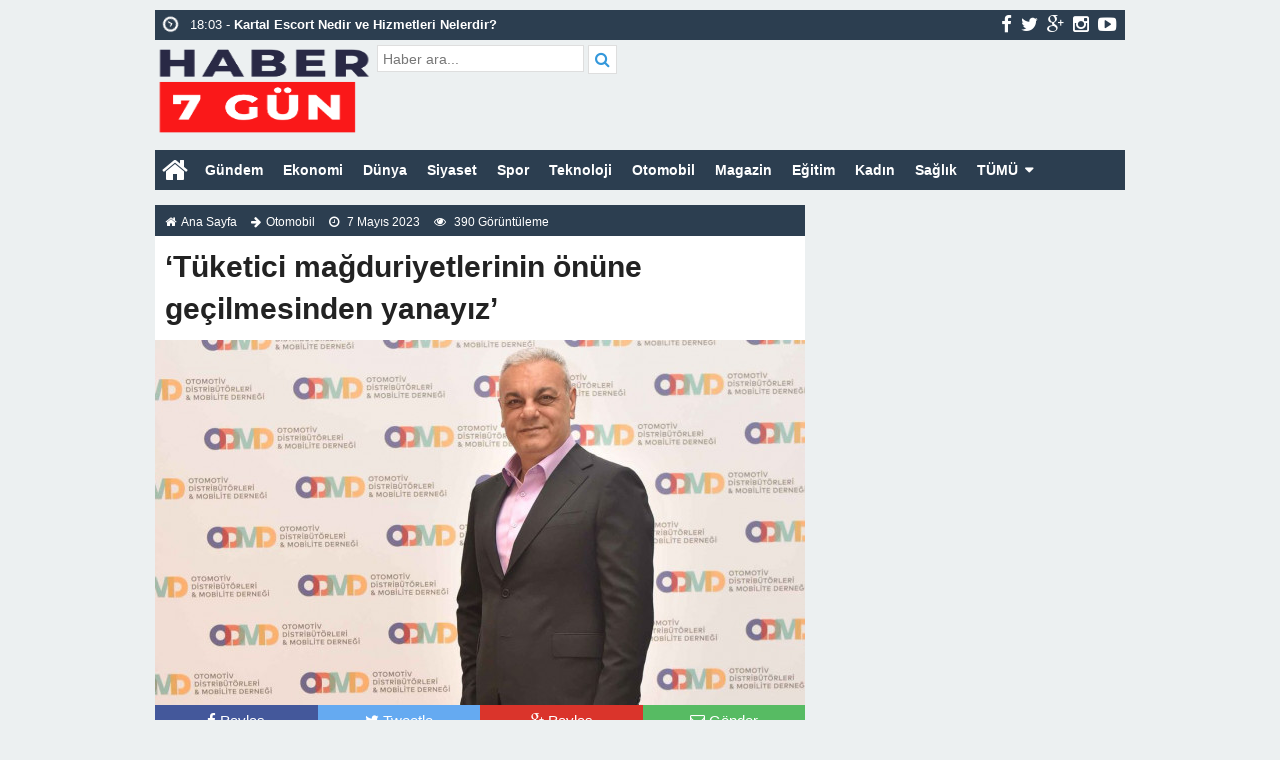

--- FILE ---
content_type: text/html; charset=UTF-8
request_url: https://haber7gun.com/tuketici-magduriyetlerinin-onune-gecilmesinden-yanayiz/
body_size: 12396
content:
<!doctype html>
<html lang="tr-TR" prefix="og: http://ogp.me/ns#" itemscope="" itemtype="http://schema.org/WebPage">
<head>
<link rel="alternate" href="https://haber7gun.com/tuketici-magduriyetlerinin-onune-gecilmesinden-yanayiz/" hreflang="tr-tr" />
<link rel="canonical" href="https://haber7gun.com/tuketici-magduriyetlerinin-onune-gecilmesinden-yanayiz/" hreflang="tr-tr" />
<meta charset="UTF-8" />
<link rel="profile" href="https://gmpg.org/xfn/11" />
<meta http-equiv="Content-Type" content="text/html;charset=utf-8">

<meta name="viewport" content="width=device-width, initial-scale=1, maximum-scale=1, user-scalable=no">
<link rel="shortcut icon" href="https://haber7gun.com/wp-content/themes/ohaber/favicon.ico" type="image/x-icon" itemprop="image" />
<meta name="keywords" content="haber 7 gün, haber7gün, haber, haberler, son dakika haberler, gündem haberler, sıcak haber, flaş haber">
<meta name="author" itemprop="author" content="Haber 7 Gün">
<meta property="fb:admins" content="" />
<meta property="fb:app_id" content="" />
<meta property="og:title" itemprop="name" content="&#8216;Tüketici mağduriyetlerinin önüne geçilmesinden yanayız&#8217;" />
<meta property="og:type" content="article" />
<meta property="og:url" content="https://haber7gun.com/tuketici-magduriyetlerinin-onune-gecilmesinden-yanayiz/"/>
<meta property="og:image" itemprop="image" content="https://haber7gun.com/wp-content/uploads/2023/05/1683450403_Tuketici-magduriyetlerinin-onune-gecilmesinden-yanayiz.jpg"/>
<meta property="og:image:secure_url" itemprop="image" content="https://haber7gun.com/wp-content/uploads/2023/05/1683450403_Tuketici-magduriyetlerinin-onune-gecilmesinden-yanayiz.jpg"/>
<meta property="og:image:width" content="640" />
<meta property="og:image:height" content="360" />
<meta property="og:description" content="
	ODMD Başkanı Ali Haydar Bozkurt sıfır araç satışına ilişki"/>
<meta property="og:site_name" content="Haber 7 Gün"/>
<meta name="twitter:card" content="summary_large_image">  
<meta name="twitter:site" content="@#">  
<meta name="twitter:creator" content="#">  
<meta name="twitter:title" content="&#8216;Tüketici mağduriyetlerinin önüne geçilmesinden yanayız&#8217;">  
<meta name="twitter:description" content="
	ODMD Başkanı Ali Haydar Bozkurt sıfır araç satışına ilişki">  
<meta name="twitter:image:src" content="https://haber7gun.com/wp-content/uploads/2023/05/1683450403_Tuketici-magduriyetlerinin-onune-gecilmesinden-yanayiz-150x150.jpg"> 
<meta itemprop="dateCreated" content="2023-05-07T12:06:41+03:00" />
<meta itemprop="datePublished" content="2023-05-07T12:06:41+03:00" />
<meta itemprop="dateModified" content=" 2023-05-07T12:06:41+03:00 " />
<meta name="robots" content="index, follow">
<!--[if lt IE 9]><script src="assets/html5.js" type="text/javascript"></script><![endif]-->
<link rel="stylesheet" type="text/css" href="https://haber7gun.com/wp-content/themes/ohaber/style.css"/>
<link rel="stylesheet" type="text/css" href="https://haber7gun.com/wp-content/themes/ohaber/assets/bootstrap.css"/>
<link rel="stylesheet" type="text/css" href="https://maxcdn.bootstrapcdn.com/font-awesome/4.3.0/css/font-awesome.min.css" />
<script src="https://ajax.googleapis.com/ajax/libs/jquery/1.8.3/jquery.min.js"></script><!--async-->
<script src="https://haber7gun.com/wp-content/themes/ohaber/assets/jquery-migrate-1.2.1.min.js"></script><!--async-->
<script src="https://haber7gun.com/wp-content/themes/ohaber/assets/jquery.lazyload.min.js"></script><!--async-->
<script src="https://haber7gun.com/wp-content/themes/ohaber/assets/osgaka.min.js"></script>
<script>
   $(function () {
        $("img.lazy").lazyload({
            effect: "fadeIn"
        });
        $("aside img.lazy").lazyload({
            effect: "fadeIn"
        });
    });
</script>
<meta name="google-site-verification" content="ptc-5fobWeiGykKOTcLWaFJNzWXbosNHdjp7NDV_tnY" />
<meta name="yandex-verification" content="5dc940311e21eee9" /><meta name='robots' content='index, follow, max-image-preview:large, max-snippet:-1, max-video-preview:-1' />

	<!-- This site is optimized with the Yoast SEO plugin v22.3 - https://yoast.com/wordpress/plugins/seo/ -->
	<title>&#039;Tüketici mağduriyetlerinin önüne geçilmesinden yanayız&#039; - Haber 7 Gün</title>
	<link rel="canonical" href="https://haber7gun.com/tuketici-magduriyetlerinin-onune-gecilmesinden-yanayiz/" />
	<meta property="og:locale" content="tr_TR" />
	<meta property="og:type" content="article" />
	<meta property="og:title" content="&#039;Tüketici mağduriyetlerinin önüne geçilmesinden yanayız&#039; - Haber 7 Gün" />
	<meta property="og:description" content="ODMD Başkanı Ali Haydar Bozkurt sıfır araç satışına ilişkin yeni düzenleme konusunda açıklama yaptı. Tüketici mağduriyetlerinin önüne..." />
	<meta property="og:url" content="https://haber7gun.com/tuketici-magduriyetlerinin-onune-gecilmesinden-yanayiz/" />
	<meta property="og:site_name" content="Haber 7 Gün" />
	<meta property="article:published_time" content="2023-05-07T09:06:41+00:00" />
	<meta property="og:image" content="https://haber7gun.com/wp-content/uploads/2023/05/Tuketici-magduriyetlerinin-onune-gecilmesinden-yanayiz.jpg" />
	<meta name="author" content="admin" />
	<meta name="twitter:card" content="summary_large_image" />
	<meta name="twitter:label1" content="Yazan:" />
	<meta name="twitter:data1" content="admin" />
	<meta name="twitter:label2" content="Tahmini okuma süresi" />
	<meta name="twitter:data2" content="2 dakika" />
	<script type="application/ld+json" class="yoast-schema-graph">{"@context":"https://schema.org","@graph":[{"@type":"WebPage","@id":"https://haber7gun.com/tuketici-magduriyetlerinin-onune-gecilmesinden-yanayiz/","url":"https://haber7gun.com/tuketici-magduriyetlerinin-onune-gecilmesinden-yanayiz/","name":"'Tüketici mağduriyetlerinin önüne geçilmesinden yanayız' - Haber 7 Gün","isPartOf":{"@id":"https://haber7gun.com/#website"},"primaryImageOfPage":{"@id":"https://haber7gun.com/tuketici-magduriyetlerinin-onune-gecilmesinden-yanayiz/#primaryimage"},"image":{"@id":"https://haber7gun.com/tuketici-magduriyetlerinin-onune-gecilmesinden-yanayiz/#primaryimage"},"thumbnailUrl":"https://haber7gun.com/wp-content/uploads/2023/05/1683450403_Tuketici-magduriyetlerinin-onune-gecilmesinden-yanayiz.jpg","datePublished":"2023-05-07T09:06:41+00:00","dateModified":"2023-05-07T09:06:41+00:00","author":{"@id":"https://haber7gun.com/#/schema/person/808c6e6512240ce140d088eed1922507"},"breadcrumb":{"@id":"https://haber7gun.com/tuketici-magduriyetlerinin-onune-gecilmesinden-yanayiz/#breadcrumb"},"inLanguage":"tr","potentialAction":[{"@type":"ReadAction","target":["https://haber7gun.com/tuketici-magduriyetlerinin-onune-gecilmesinden-yanayiz/"]}]},{"@type":"ImageObject","inLanguage":"tr","@id":"https://haber7gun.com/tuketici-magduriyetlerinin-onune-gecilmesinden-yanayiz/#primaryimage","url":"https://haber7gun.com/wp-content/uploads/2023/05/1683450403_Tuketici-magduriyetlerinin-onune-gecilmesinden-yanayiz.jpg","contentUrl":"https://haber7gun.com/wp-content/uploads/2023/05/1683450403_Tuketici-magduriyetlerinin-onune-gecilmesinden-yanayiz.jpg","width":1200,"height":627},{"@type":"BreadcrumbList","@id":"https://haber7gun.com/tuketici-magduriyetlerinin-onune-gecilmesinden-yanayiz/#breadcrumb","itemListElement":[{"@type":"ListItem","position":1,"name":"Anasayfa","item":"https://haber7gun.com/"},{"@type":"ListItem","position":2,"name":"&#8216;Tüketici mağduriyetlerinin önüne geçilmesinden yanayız&#8217;"}]},{"@type":"WebSite","@id":"https://haber7gun.com/#website","url":"https://haber7gun.com/","name":"Haber 7 Gün","description":"","alternateName":"Haber7gun.com","potentialAction":[{"@type":"SearchAction","target":{"@type":"EntryPoint","urlTemplate":"https://haber7gun.com/?s={search_term_string}"},"query-input":"required name=search_term_string"}],"inLanguage":"tr"},{"@type":"Person","@id":"https://haber7gun.com/#/schema/person/808c6e6512240ce140d088eed1922507","name":"admin","image":{"@type":"ImageObject","inLanguage":"tr","@id":"https://haber7gun.com/#/schema/person/image/","url":"https://secure.gravatar.com/avatar/3bf5727993442a40d0f00edb798a19b540125f65a7a933ae94b51bb9d0b1709b?s=96&d=mm&r=g","contentUrl":"https://secure.gravatar.com/avatar/3bf5727993442a40d0f00edb798a19b540125f65a7a933ae94b51bb9d0b1709b?s=96&d=mm&r=g","caption":"admin"},"sameAs":["http://haber7gun.com"]}]}</script>
	<!-- / Yoast SEO plugin. -->


<link rel="alternate" title="oEmbed (JSON)" type="application/json+oembed" href="https://haber7gun.com/wp-json/oembed/1.0/embed?url=https%3A%2F%2Fhaber7gun.com%2Ftuketici-magduriyetlerinin-onune-gecilmesinden-yanayiz%2F" />
<link rel="alternate" title="oEmbed (XML)" type="text/xml+oembed" href="https://haber7gun.com/wp-json/oembed/1.0/embed?url=https%3A%2F%2Fhaber7gun.com%2Ftuketici-magduriyetlerinin-onune-gecilmesinden-yanayiz%2F&#038;format=xml" />
<style id='wp-img-auto-sizes-contain-inline-css' type='text/css'>
img:is([sizes=auto i],[sizes^="auto," i]){contain-intrinsic-size:3000px 1500px}
/*# sourceURL=wp-img-auto-sizes-contain-inline-css */
</style>
<style id='wp-block-library-inline-css' type='text/css'>
:root{--wp-block-synced-color:#7a00df;--wp-block-synced-color--rgb:122,0,223;--wp-bound-block-color:var(--wp-block-synced-color);--wp-editor-canvas-background:#ddd;--wp-admin-theme-color:#007cba;--wp-admin-theme-color--rgb:0,124,186;--wp-admin-theme-color-darker-10:#006ba1;--wp-admin-theme-color-darker-10--rgb:0,107,160.5;--wp-admin-theme-color-darker-20:#005a87;--wp-admin-theme-color-darker-20--rgb:0,90,135;--wp-admin-border-width-focus:2px}@media (min-resolution:192dpi){:root{--wp-admin-border-width-focus:1.5px}}.wp-element-button{cursor:pointer}:root .has-very-light-gray-background-color{background-color:#eee}:root .has-very-dark-gray-background-color{background-color:#313131}:root .has-very-light-gray-color{color:#eee}:root .has-very-dark-gray-color{color:#313131}:root .has-vivid-green-cyan-to-vivid-cyan-blue-gradient-background{background:linear-gradient(135deg,#00d084,#0693e3)}:root .has-purple-crush-gradient-background{background:linear-gradient(135deg,#34e2e4,#4721fb 50%,#ab1dfe)}:root .has-hazy-dawn-gradient-background{background:linear-gradient(135deg,#faaca8,#dad0ec)}:root .has-subdued-olive-gradient-background{background:linear-gradient(135deg,#fafae1,#67a671)}:root .has-atomic-cream-gradient-background{background:linear-gradient(135deg,#fdd79a,#004a59)}:root .has-nightshade-gradient-background{background:linear-gradient(135deg,#330968,#31cdcf)}:root .has-midnight-gradient-background{background:linear-gradient(135deg,#020381,#2874fc)}:root{--wp--preset--font-size--normal:16px;--wp--preset--font-size--huge:42px}.has-regular-font-size{font-size:1em}.has-larger-font-size{font-size:2.625em}.has-normal-font-size{font-size:var(--wp--preset--font-size--normal)}.has-huge-font-size{font-size:var(--wp--preset--font-size--huge)}.has-text-align-center{text-align:center}.has-text-align-left{text-align:left}.has-text-align-right{text-align:right}.has-fit-text{white-space:nowrap!important}#end-resizable-editor-section{display:none}.aligncenter{clear:both}.items-justified-left{justify-content:flex-start}.items-justified-center{justify-content:center}.items-justified-right{justify-content:flex-end}.items-justified-space-between{justify-content:space-between}.screen-reader-text{border:0;clip-path:inset(50%);height:1px;margin:-1px;overflow:hidden;padding:0;position:absolute;width:1px;word-wrap:normal!important}.screen-reader-text:focus{background-color:#ddd;clip-path:none;color:#444;display:block;font-size:1em;height:auto;left:5px;line-height:normal;padding:15px 23px 14px;text-decoration:none;top:5px;width:auto;z-index:100000}html :where(.has-border-color){border-style:solid}html :where([style*=border-top-color]){border-top-style:solid}html :where([style*=border-right-color]){border-right-style:solid}html :where([style*=border-bottom-color]){border-bottom-style:solid}html :where([style*=border-left-color]){border-left-style:solid}html :where([style*=border-width]){border-style:solid}html :where([style*=border-top-width]){border-top-style:solid}html :where([style*=border-right-width]){border-right-style:solid}html :where([style*=border-bottom-width]){border-bottom-style:solid}html :where([style*=border-left-width]){border-left-style:solid}html :where(img[class*=wp-image-]){height:auto;max-width:100%}:where(figure){margin:0 0 1em}html :where(.is-position-sticky){--wp-admin--admin-bar--position-offset:var(--wp-admin--admin-bar--height,0px)}@media screen and (max-width:600px){html :where(.is-position-sticky){--wp-admin--admin-bar--position-offset:0px}}
/*wp_block_styles_on_demand_placeholder:6971408c6a033*/
/*# sourceURL=wp-block-library-inline-css */
</style>
<style id='classic-theme-styles-inline-css' type='text/css'>
/*! This file is auto-generated */
.wp-block-button__link{color:#fff;background-color:#32373c;border-radius:9999px;box-shadow:none;text-decoration:none;padding:calc(.667em + 2px) calc(1.333em + 2px);font-size:1.125em}.wp-block-file__button{background:#32373c;color:#fff;text-decoration:none}
/*# sourceURL=/wp-includes/css/classic-themes.min.css */
</style>
<link rel="https://api.w.org/" href="https://haber7gun.com/wp-json/" /><link rel="alternate" title="JSON" type="application/json" href="https://haber7gun.com/wp-json/wp/v2/posts/13569" /><link rel="EditURI" type="application/rsd+xml" title="RSD" href="https://haber7gun.com/xmlrpc.php?rsd" />
<meta name="generator" content="WordPress 6.9" />
<link rel='shortlink' href='https://haber7gun.com/?p=13569' />
<link href='https://fonts.googleapis.com/css?family=Arial:300,400,500,600,700&amp;subset=latin,latin-ext' rel='stylesheet' type='text/css' />	
<style>body{font-family:"Arial",sans-serif} </style></head>
<body class="wp-singular post-template-default single single-post postid-13569 single-format-standard wp-theme-ohaber">
<div class="maincont">
<div class="container">
<div class="navkapsa">
<nav class="nav">
	<div class="sondakika">
		<ul class="sdakika">
						<li>
			<span class="sd"><i class="fa fa-clock-o fa-spin fa-lg"></i></span>  23:39 - <a href="https://haber7gun.com/kartal-escort-bayan-vip-deniz/" title="Kartal Escort Bayan Vip Deniz">
			<span>Kartal Escort Bayan Vip Deniz</span></a>
			</li>
						<li>
			<span class="sd"><i class="fa fa-clock-o fa-spin fa-lg"></i></span>  23:39 - <a href="https://haber7gun.com/kadikoy-escort-sarisin-bayan-merve/" title="Kadıköy Escort Sarışın Bayan Merve">
			<span>Kadıköy Escort Sarışın Bayan Merve</span></a>
			</li>
						<li>
			<span class="sd"><i class="fa fa-clock-o fa-spin fa-lg"></i></span>  23:39 - <a href="https://haber7gun.com/maltepe-escort-vip-bayan-sude/" title="Maltepe Escort Vip Bayan Sude">
			<span>Maltepe Escort Vip Bayan Sude</span></a>
			</li>
						<li>
			<span class="sd"><i class="fa fa-clock-o fa-spin fa-lg"></i></span>  23:39 - <a href="https://haber7gun.com/atasehir-escort-elit-bayan-fatma/" title="Ataşehir Escort Elit Bayan Fatma">
			<span>Ataşehir Escort Elit Bayan Fatma</span></a>
			</li>
						<li>
			<span class="sd"><i class="fa fa-clock-o fa-spin fa-lg"></i></span>  22:26 - <a href="https://haber7gun.com/otomatik-kepenk-cozumleri/" title="Otomatik Kepenk Çözümleri">
			<span>Otomatik Kepenk Çözümleri</span></a>
			</li>
						<li>
			<span class="sd"><i class="fa fa-clock-o fa-spin fa-lg"></i></span>  18:03 - <a href="https://haber7gun.com/kartal-escort-nedir-ve-hizmetleri-nelerdir/" title="Kartal Escort Nedir ve Hizmetleri Nelerdir?">
			<span>Kartal Escort Nedir ve Hizmetleri Nelerdir?</span></a>
			</li>
						<li>
			<span class="sd"><i class="fa fa-clock-o fa-spin fa-lg"></i></span>  18:02 - <a href="https://haber7gun.com/maltepe-escort-nedir-ve-hizmetleri-nelerdir/" title="Maltepe Escort Nedir ve Hizmetleri Nelerdir?">
			<span>Maltepe Escort Nedir ve Hizmetleri Nelerdir?</span></a>
			</li>
						<li>
			<span class="sd"><i class="fa fa-clock-o fa-spin fa-lg"></i></span>  18:02 - <a href="https://haber7gun.com/atasehir-escort-nedir-ve-hizmetleri-nelerdir/" title="Ataşehir Escort Nedir ve Hizmetleri Nelerdir?">
			<span>Ataşehir Escort Nedir ve Hizmetleri Nelerdir?</span></a>
			</li>
						<li>
			<span class="sd"><i class="fa fa-clock-o fa-spin fa-lg"></i></span>  18:02 - <a href="https://haber7gun.com/pendik-escort-nedir-ve-hizmetleri-nelerdir/" title="Pendik Escort Nedir ve Hizmetleri Nelerdir?">
			<span>Pendik Escort Nedir ve Hizmetleri Nelerdir?</span></a>
			</li>
						<li>
			<span class="sd"><i class="fa fa-clock-o fa-spin fa-lg"></i></span>  16:47 - <a href="https://haber7gun.com/fransiz-kizlar-umraniye-escort-bayan-sitesi/" title="Fransız Kızlar Ümraniye Escort Bayan Sitesi">
			<span>Fransız Kızlar Ümraniye Escort Bayan Sitesi</span></a>
			</li>
					</ul>
	</div>
	<script>
	$('.sdakika').bxSlider({
	  mode: 'vertical',
	  slideMargin: 0,
	  pager: false,
	  auto: true,
	  controls: false,
	});
	</script>
	<div class="sosyal">
	<a class="fb" href="#" title="facebook"><i class="fa fa-facebook fa-lg"></i></a>
	<a class="tw" href="https://twitter.com/#" title="twitter"><i class="fa fa-twitter fa-lg"></i></a>
	<a class="gp" href="#" title="google-plus"><i class="fa fa-google-plus fa-lg"></i></a>
	<a class="in" href="#" title="instagram"><i class="fa fa-instagram fa-lg"></i></a>
	<a class="yt" href="#" title="youtube-play"><i class="fa fa-youtube-play fa-lg"></i></a>
	</div>
</nav>
</div>
<header> 
<div class="logoyankapsa">	
	<div class="logo" itemscope itemtype="http://schema.org/Organization">
		<h1>
		<a itemprop="url" title="Haber 7 Gün - " href="https://haber7gun.com">
		<img itemprop="logo" src="https://haber7gun.com/wp-content/uploads/2023/02/haber7gun-com-siyah-logo.png" width="217" height="90" alt="Haber 7 Gün - ">
		</a>
		</h1>			
	</div>
	<div class="logoyani">
		<div class="arama">
			<form action="https://haber7gun.com/" method="get">
			<input type="text" style="line-height:20px" name="s" value="Haber ara..." onblur="if(this.value==''){this.value=defaultValue}" onfocus="if(this.value == defaultValue){this.value=''}" />
			<button type="submit"><i class="fa fa-search"></i></button>
        </form> 
		</div>
		<div class="temiz"></div>
	</div>
</div>
</header>
<div class="temiz"></div>
<div class="tammenu">
<span class="homebutton"><a href="https://haber7gun.com" title="Haber 7 Gün - "><i class="fa fa-home fa-2x"></i></a></span>
	<div class="amenukapsa">
			<div class="main-menu"><ul id="menu-header" class="menu"><li id="menu-item-164" class="menu-item menu-item-type-taxonomy menu-item-object-category menu-item-164"><a href="https://haber7gun.com/gundem-haberleri/">Gündem</a></li>
<li id="menu-item-163" class="menu-item menu-item-type-taxonomy menu-item-object-category menu-item-163"><a href="https://haber7gun.com/ekonomi-haberleri/">Ekonomi</a></li>
<li id="menu-item-161" class="menu-item menu-item-type-taxonomy menu-item-object-category menu-item-161"><a href="https://haber7gun.com/dunya-haberleri/">Dünya</a></li>
<li id="menu-item-171" class="menu-item menu-item-type-taxonomy menu-item-object-category menu-item-171"><a href="https://haber7gun.com/siyaset-haberleri/">Siyaset</a></li>
<li id="menu-item-172" class="menu-item menu-item-type-taxonomy menu-item-object-category menu-item-172"><a href="https://haber7gun.com/spor-haberleri/">Spor</a></li>
<li id="menu-item-173" class="menu-item menu-item-type-taxonomy menu-item-object-category menu-item-173"><a href="https://haber7gun.com/teknoloji-haberleri/">Teknoloji</a></li>
<li id="menu-item-168" class="menu-item menu-item-type-taxonomy menu-item-object-category menu-item-168"><a href="https://haber7gun.com/otomobil-haberleri/">Otomobil</a></li>
<li id="menu-item-167" class="menu-item menu-item-type-taxonomy menu-item-object-category menu-item-167"><a href="https://haber7gun.com/magazin-haberleri/">Magazin</a></li>
<li id="menu-item-162" class="menu-item menu-item-type-taxonomy menu-item-object-category current-post-ancestor current-menu-parent current-post-parent menu-item-162"><a href="https://haber7gun.com/egitim-haberleri/">Eğitim</a></li>
<li id="menu-item-165" class="menu-item menu-item-type-taxonomy menu-item-object-category menu-item-165"><a href="https://haber7gun.com/kadin-haberleri/">Kadın</a></li>
<li id="menu-item-169" class="menu-item menu-item-type-taxonomy menu-item-object-category menu-item-169"><a href="https://haber7gun.com/saglik-haberleri/">Sağlık</a></li>
<li id="menu-item-175" class="menu-item menu-item-type-custom menu-item-object-custom menu-item-has-children menu-item-175"><a href="#">TÜMÜ</a>
<ul class="sub-menu">
	<li id="menu-item-166" class="menu-item menu-item-type-taxonomy menu-item-object-category menu-item-166"><a href="https://haber7gun.com/kultur-sanat-haberleri/">Kültür &amp; Sanat</a></li>
	<li id="menu-item-170" class="menu-item menu-item-type-taxonomy menu-item-object-category menu-item-170"><a href="https://haber7gun.com/seyahat-haberleri/">Seyahat</a></li>
	<li id="menu-item-174" class="menu-item menu-item-type-taxonomy menu-item-object-category menu-item-174"><a href="https://haber7gun.com/yasam-haberleri/">Yaşam</a></li>
</ul>
</li>
</ul></div>	</div><!-- /.amenukapsa -->
	<div class="menuac-kapa menuac-kapa2"><i class="fa fa-bars fa-2x"></i></div>
	<div class="menuac-kapa menuksabit"><a href="#" title="kategoriler"><i class="fa fa-bars fa-2x"></i></a></div>
<script>
var acikmi = 1;
$(".menuac-kapa").click(function(){
  if ( acikmi == 1 ) {
    $('.amenukapsa').animate({left: '0px'}, 200);
    $('body').animate({left: '250px'}, 200);
    acikmi = 2;
  } else {
    $('.amenukapsa').animate({left: '-250px'},200);
    $('body').animate({left: '0px'}, 200);
    acikmi = 1;
  }
});
</script>
</div>
<section>
	<div class="singlee" itemscope="" itemtype="http://schema.org/NewsArticle">
				<div class="singlenavi"><span style="display:none" datetime="2023-05-07T12:06:41+03:00" itemprop="datePublished">2023-05-07T12:06:41+03:00</span>	
			<small><i class="fa fa-home"></i><a href="https://haber7gun.com" title="Haber 7 Gün - ">Ana Sayfa</a></small>
			<small><i class="fa fa-arrow-right"></i><a href="https://haber7gun.com/otomobil-haberleri/" rel="category tag">Otomobil</a></small>
			<small><i class="fa fa-clock-o"></i> 7 Mayıs 2023</small>
			<small><i class="fa fa-eye"></i> 390 Görüntüleme</small>
		</div>
								
		<div class="single-b"><h2 itemprop="headline"><strong>&#8216;Tüketici mağduriyetlerinin önüne geçilmesinden yanayız&#8217;</strong></h2></div>
						<div class="single-ust">
			<div itemprop="image" class="single-ust-foto">
								<img itemprop="image" class="img-responsive" src="https://haber7gun.com/wp-content/themes/ohaber/thumb/timthumb.php?src=https://haber7gun.com/wp-content/uploads/2023/05/1683450403_Tuketici-magduriyetlerinin-onune-gecilmesinden-yanayiz.jpg&amp;w=650&amp;h=365" alt="&#8216;Tüketici mağduriyetlerinin önüne geçilmesinden yanayız&#8217;" width="650" height="365"/>
							</div>
			<div class="paylas">
	<ul>
		<li class="face"><a href="javascript:void(window.open('https://www.facebook.com/sharer/sharer.php?u=https://haber7gun.com/tuketici-magduriyetlerinin-onune-gecilmesinden-yanayiz/','','width=640,height=360,left=0,top=0,fullscreen=yes,status=yes,scrollbars=yes,toolbars=no,menubar=no,resizable=yes'))" title="Facebookta Paylaş"><i class="fa fa-facebook"></i> <span>Paylaş</span></a></li>
		<li class="twit"><a href="javascript:void(window.open('https://twitter.com/share?https://haber7gun.com/tuketici-magduriyetlerinin-onune-gecilmesinden-yanayiz/&text=&#8216;Tüketici mağduriyetlerinin önüne geçilmesinden yanayız&#8217;','','width=640,height=360,left=0,top=0,fullscreen=yes,status=yes,scrollbars=yes,toolbars=no,menubar=no,resizable=yes'))" title="Twitterda Paylaş"><i class="fa fa-twitter"></i> <span>Tweetle</span></a></li>
		<li class="gplus"><a href="javascript:void(window.open('https://plus.google.com/share?url=https://haber7gun.com/tuketici-magduriyetlerinin-onune-gecilmesinden-yanayiz/','','width=640,height=360,left=0,top=0,fullscreen=yes,status=yes,scrollbars=yes,toolbars=no,menubar=no,resizable=yes'))" title="Google Plusta Paylaş"><i class="fa fa-google-plus"></i> <span>Paylaş</span></a></li>
		<li class="wapp"><a href="whatsapp://send?text=&#8216;Tüketici mağduriyetlerinin önüne geçilmesinden yanayız&#8217;-https://haber7gun.com/tuketici-magduriyetlerinin-onune-gecilmesinden-yanayiz/" title="Whatsapp"><i class="fa fa-whatsapp"></i> <span>Gönder</span></a></li>
		<li class="maill"><a target="_blank" href="/cdn-cgi/l/email-protection#[base64]" title="Maille gönder"><i class="fa fa-envelope-o"></i> <span>Gönder</span></a></li>
	</ul>
</div>
		</div>
	
	
		<div class="single-yazi">			
			<div class="single-yazim" itemprop="articleBody">
					<p><img decoding="async" src="https://haber7gun.com/wp-content/uploads/2023/05/Tuketici-magduriyetlerinin-onune-gecilmesinden-yanayiz.jpg" /></p>
<div id="">
<p>ODMD Başkanı Ali Haydar Bozkurt sıfır araç satışına ilişkin yeni düzenleme konusunda açıklama yaptı.</p>
<p>Tüketici mağduriyetlerinin önüne geçilmesinden yana olduklarını kaydeden Bozkurt, şu ifadeleri kullandı:</p>
<p>&#8220;Global olarak arzın halen tam olarak talebe yeterli oranda cevap verememesi, ne yazık ki fırsatçıların ortaya çıkmasına yol açabilmektedir. Sektör olarak bu fırsatçıların kamu tarafından tespit edilerek gerekli takiplerin yapılması, ayrıştırılması ve tüketici mağduriyetlerinin önüne geçilmesinden yanayız. Bunu daha önce de dile getirmiştik. Bu düzenlemenin de bu anlamda oldukça caydırıcı ve ağır bir yaptırım olarak kamu yönünden yanlış uygulamaların tespitine imkan tanıyacağını umuyor ve tüketici mağduriyetlerinin önüne geçmesi için olumlu karşılıyoruz.&#8221;</p>
<p>Bozkurt, otomobile olan talebin artığını belirterek, &#8220;Sadece ülkemizde değil tüm dünyada, otomotiv sektöründe devam eden başta çip ve hammadde tedariği kaynaklı yaşanan arz problemi ve negatif reel faiz nedeniyle taşıt fiyatlarının endeksli olduğu döviz kurunda bir hareketlenme olabileceği endişesi, tüketicilerin otomobil talebini artırmayı sürdürüyor&#8221; ifadesini kullandı.</p><div class="srekinline1"></div></p>
<p>Bozkurt, otomotiv sektöründe tedarik sorunlarının tam olarak çözülmediğine vurgu yaparak, sözlerini şu şekilde sürdürdü:</p>
<p>&#8220;Otomotiv sektörü yönünden 2023 için tahminler yapılırken, global piyasalardaki gelişmeleri de değerlendirmek gerekiyor. Şu anda Rusya-Ukrayna savaşı devam ediyor; tedarik sorunları tam olarak çözülebilmiş değil ve karşımıza enflasyon ile artan maliyetler de çıkmaya devam ediyor. Diğer yandan özellikle arz konusunda yaşanan sıkıntılarla, 2018’den bu yana hem filo hem perakende tarafında ertelenen bir talep olduğunu görüyoruz. Normal şartlarda pazarın 1 milyonun üzerinde olacağını ifade edebilirdik fakat mevcut parametreler, arz sorunlarının, kredi sınırlamalarının bu rakamlara ulaşılmasının önünde bu sene de engel teşkil edeceğini gösteriyor.&#8221;</p>
<h2>YETKİ BELGELERİ İPTAL EDİLECEK</h2>
<p>Yeni düzenlemeye göre, ilk tescil motorlu kara taşıtı ticareti faaliyetinde bulunan yetkili bayilerin, stoklarında bulunmasına rağmen taşıt satışından kaçınmaları, tavsiye edilen satış fiyatının üzerinde fiyat talep etmeleri halinde ikinci el motorlu kara taşıtı ticareti yetki belgeleri iptal edilecek ve bu işletmelere bir yıl süreyle yetki belgesi verilmeyecek.</p>
<p>		&#13;<br />
&#13;</p>
</div>
<p>
ALINTI KAYNAK: https://www.haberturk.com/tuketici-magduriyetlerinin-onune-gecilmesinden-yanayiz-3589533-ekonomi</p>
			</div>
	
		<div class="temiz"></div>
		<div class="galeriortay">
			<!-- AddThis Button BEGIN --><div class="videoortabegen"><iframe src="//www.facebook.com/plugins/like.php?href=https://haber7gun.com/tuketici-magduriyetlerinin-onune-gecilmesinden-yanayiz/&amp;width=145&amp;layout=button_count&amp;action=like&amp;show_faces=true&amp;share=true&amp;height=21" scrolling="no" frameborder="0" style="border:none; overflow:hidden; width:145px; height:21px;" allowTransparency="true"></iframe><a href="https://twitter.com/share" class="twitter-share-button" data-lang="tr" data-hashtags="haber">Tweet</a><script data-cfasync="false" src="/cdn-cgi/scripts/5c5dd728/cloudflare-static/email-decode.min.js"></script><script>!function(d,s,id){var js,fjs=d.getElementsByTagName(s)[0],p=/^http:/.test(d.location)?'http':'https';if(!d.getElementById(id)){js=d.createElement(s);js.id=id;js.src=p+'://platform.twitter.com/widgets.js';fjs.parentNode.insertBefore(js,fjs);}}(document, 'script', 'twitter-wjs');</script><!-- Place this tag where you want the share button to render. --><div class="g-plus" data-action="share" data-annotation="none"></div><!-- Place this tag after the last share tag. --><script type="text/javascript">  window.___gcfg = {lang: 'tr'};  (function() {    var po = document.createElement('script'); po.type = 'text/javascript'; po.async = true;    po.src = 'https://apis.google.com/js/platform.js';    var s = document.getElementsByTagName('script')[0]; s.parentNode.insertBefore(po, s);  })();</script></div><!-- AddThis Button END -->
<div class="paylas">
	<ul>
		<li class="face"><a href="javascript:void(window.open('https://www.facebook.com/sharer/sharer.php?u=https://haber7gun.com/tuketici-magduriyetlerinin-onune-gecilmesinden-yanayiz/','','width=640,height=360,left=0,top=0,fullscreen=yes,status=yes,scrollbars=yes,toolbars=no,menubar=no,resizable=yes'))" title="Facebookta Paylaş"><i class="fa fa-facebook"></i> <span>Paylaş</span></a></li>
		<li class="twit"><a href="javascript:void(window.open('https://twitter.com/share?https://haber7gun.com/tuketici-magduriyetlerinin-onune-gecilmesinden-yanayiz/&text=&#8216;Tüketici mağduriyetlerinin önüne geçilmesinden yanayız&#8217;','','width=640,height=360,left=0,top=0,fullscreen=yes,status=yes,scrollbars=yes,toolbars=no,menubar=no,resizable=yes'))" title="Twitterda Paylaş"><i class="fa fa-twitter"></i> <span>Tweetle</span></a></li>
		<li class="gplus"><a href="javascript:void(window.open('https://plus.google.com/share?url=https://haber7gun.com/tuketici-magduriyetlerinin-onune-gecilmesinden-yanayiz/','','width=640,height=360,left=0,top=0,fullscreen=yes,status=yes,scrollbars=yes,toolbars=no,menubar=no,resizable=yes'))" title="Google Plusta Paylaş"><i class="fa fa-google-plus"></i> <span>Paylaş</span></a></li>
		<li class="wapp"><a href="whatsapp://send?text=&#8216;Tüketici mağduriyetlerinin önüne geçilmesinden yanayız&#8217;-https://haber7gun.com/tuketici-magduriyetlerinin-onune-gecilmesinden-yanayiz/" title="Whatsapp"><i class="fa fa-whatsapp"></i> <span>Gönder</span></a></li>
		<li class="maill"><a target="_blank" href="/cdn-cgi/l/email-protection#[base64]" title="Maille gönder"><i class="fa fa-envelope-o"></i> <span>Gönder</span></a></li>
	</ul>
</div>
		</div>
	
					</div><div class="temiz"></div>		
		<div class="postnp">
			<div class="post-prev col-lg-6 col-md-6 col-sm-6 col-xs-12"><i class="onceki fa fa-chevron-left fa-lg"></i><strong><a href="https://haber7gun.com/doganin-en-faydali-5-besini-kansere-firsat-vermiyor/" rel="prev">Doğanın en faydalı 5 besini! Kansere fırsat vermiyor</a></strong> </div>
			<div class="post-next col-lg-6 col-md-6 col-sm-6 col-xs-12"><i class="sonraki fa fa-chevron-right fa-lg"></i><strong><a href="https://haber7gun.com/hadise-sessizligini-bozdu-ebru-gundes-hakkinda-ilk-kez-konustu/" rel="next">Hadise sessizliğini bozdu! Ebru Gündeş hakkında ilk kez konuştu</a></strong></div>
		</div>
	</div>
<div id="yorumyap" class="yorumlar"> 
	<div class="blok_b"><h2 class="sola"><i class="yorumb fa fa-comments"></i>  Yorumlar</h2></div>
<div id="respond">
<div id="fb-root"></div>
<script data-cfasync="false" src="/cdn-cgi/scripts/5c5dd728/cloudflare-static/email-decode.min.js"></script><script>(function(d, s, id) {
  var js, fjs = d.getElementsByTagName(s)[0];
  if (d.getElementById(id)) return;
  js = d.createElement(s); js.id = id;
  js.src = "//connect.facebook.net/tr_TR/sdk.js#xfbml=1&version=v2.4&appId=";
  fjs.parentNode.insertBefore(js, fjs);
}(document, 'script', 'facebook-jssdk'));</script>
<div class="fb-comments" data-href="https://haber7gun.com/tuketici-magduriyetlerinin-onune-gecilmesinden-yanayiz/" width="100%" data-numposts="5"></div>
</div>
 
 
</div> <!--?php
$cache_ismi = "benzerhaberler";
$cache_zamani = 60 * 60;
if(false === get_transient($cache_ismi)){
ob_start();
?-->
<div class="benzer">
	<div class="blok_b"><h2 class="sola"><i class="yorumb fa fa-newspaper-o"></i>   Benzer Haberler</h2></div>
	<ul>
	
		<li class="col-lg-4 col-md-4 col-sm-6 col-xs-12">
			<a href="https://haber7gun.com/elektrikli-dacia-cinden-dolayli-yoldan-gelebilir-otomobil-haberleri/" title="Elektrikli Dacia Çin&#8217;den &#8216;dolaylı&#8217; yoldan gelebilir &#8211; Otomobil Haberleri">
						<img class="img-responsive lazy" src="https://haber7gun.com/wp-content/themes/ohaber/images/grey.gif" data-original="https://haber7gun.com/wp-content/themes/ohaber/thumb/timthumb.php?src=https://haber7gun.com/wp-content/uploads/2023/05/1684142190_Elektrikli-Dacia-Cinden-dolayli-yoldan-gelebilir-Otomobil-Haberleri.jpg&amp;w=196&amp;h=104" width="196" height="104" alt="Elektrikli Dacia Çin&#8217;den &#8216;dolaylı&#8217; yoldan gelebilir &#8211; Otomobil Haberleri"/>
						<p>Elektrikli Dacia Çin&#8217;den &#8216;dolaylı&#8217; yoldan gelebilir &#8211; Otomobil Haberleri</p></a>
		</li>
	
		<li class="col-lg-4 col-md-4 col-sm-6 col-xs-12">
			<a href="https://haber7gun.com/toggun-ekspertiz-videosunu-yayinladilar-eksperi-yapan-usta-o-detay-karsisinda-sasti-kaldi/" title="Togg’un ekspertiz videosunu yayınladılar! Eksperi yapan usta o detay karşısında şaştı kaldı">
						<img class="img-responsive lazy" src="https://haber7gun.com/wp-content/themes/ohaber/images/grey.gif" data-original="https://haber7gun.com/wp-content/themes/ohaber/thumb/timthumb.php?src=https://haber7gun.com/wp-content/uploads/2023/05/Toggun-ekspertiz-videosunu-yayinladilar-Eksperi-yapan-usta-o-detay-karsisinda.jpg&amp;w=196&amp;h=104" width="196" height="104" alt="Togg’un ekspertiz videosunu yayınladılar! Eksperi yapan usta o detay karşısında şaştı kaldı"/>
						<p>Togg’un ekspertiz videosunu yayınladılar! Eksperi yapan usta o detay karşısında şaştı kaldı</p></a>
		</li>
	
		<li class="col-lg-4 col-md-4 col-sm-6 col-xs-12">
			<a href="https://haber7gun.com/tesla-11-milyon-aracini-geri-cagiriyor/" title="Tesla, 1,1 milyon aracını geri çağırıyor">
						<img class="img-responsive lazy" src="https://haber7gun.com/wp-content/themes/ohaber/images/grey.gif" data-original="https://haber7gun.com/wp-content/themes/ohaber/thumb/timthumb.php?src=https://haber7gun.com/wp-content/themes/ohaber/images/ogk.jpg&amp;w=196&amp;h=104" width="196" height="104" alt="Tesla, 1,1 milyon aracını geri çağırıyor"/> 
						<p>Tesla, 1,1 milyon aracını geri çağırıyor</p></a>
		</li>
	
		<li class="col-lg-4 col-md-4 col-sm-6 col-xs-12">
			<a href="https://haber7gun.com/toggdan-teslimat-ve-servis-aciklamasi/" title="Togg&#039;dan teslimat ve servis açıklaması">
						<img class="img-responsive lazy" src="https://haber7gun.com/wp-content/themes/ohaber/images/grey.gif" data-original="https://haber7gun.com/wp-content/themes/ohaber/thumb/timthumb.php?src=https://haber7gun.com/wp-content/uploads/2023/05/1683882715_Togg039dan-teslimat-ve-servis-aciklamasi.jpg&amp;w=196&amp;h=104" width="196" height="104" alt="Togg&#039;dan teslimat ve servis açıklaması"/>
						<p>Togg&#039;dan teslimat ve servis açıklaması</p></a>
		</li>
	
		<li class="col-lg-4 col-md-4 col-sm-6 col-xs-12">
			<a href="https://haber7gun.com/australin-on-satisina-baslaniyor-otomobil-haberleri/" title="Austral’in ön satışına başlanıyor &#8211; Otomobil Haberleri">
						<img class="img-responsive lazy" src="https://haber7gun.com/wp-content/themes/ohaber/images/grey.gif" data-original="https://haber7gun.com/wp-content/themes/ohaber/thumb/timthumb.php?src=https://haber7gun.com/wp-content/uploads/2023/05/Australin-on-satisina-baslaniyor-Otomobil-Haberleri.jpg&amp;w=196&amp;h=104" width="196" height="104" alt="Austral’in ön satışına başlanıyor &#8211; Otomobil Haberleri"/>
						<p>Austral’in ön satışına başlanıyor &#8211; Otomobil Haberleri</p></a>
		</li>
	
		<li class="col-lg-4 col-md-4 col-sm-6 col-xs-12">
			<a href="https://haber7gun.com/porsche-718-spyder-rs-resmen-tanitildi/" title="Porsche 718 Spyder RS resmen tanıtıldı">
						<img class="img-responsive lazy" src="https://haber7gun.com/wp-content/themes/ohaber/images/grey.gif" data-original="https://haber7gun.com/wp-content/themes/ohaber/thumb/timthumb.php?src=https://haber7gun.com/wp-content/uploads/2023/05/1683709786_Porsche-718-Spyder-RS-resmen-tanitildi.jpg&amp;w=196&amp;h=104" width="196" height="104" alt="Porsche 718 Spyder RS resmen tanıtıldı"/>
						<p>Porsche 718 Spyder RS resmen tanıtıldı</p></a>
		</li>
	
		<li class="col-lg-4 col-md-4 col-sm-6 col-xs-12">
			<a href="https://haber7gun.com/mercedes-travego-ve-tourismo-yenilendi/" title="Mercedes Travego ve Tourismo yenilendi">
						<img class="img-responsive lazy" src="https://haber7gun.com/wp-content/themes/ohaber/images/grey.gif" data-original="https://haber7gun.com/wp-content/themes/ohaber/thumb/timthumb.php?src=https://haber7gun.com/wp-content/uploads/2023/05/1683623350_Mercedes-Travego-ve-Tourismo-yenilendi.jpg&amp;w=196&amp;h=104" width="196" height="104" alt="Mercedes Travego ve Tourismo yenilendi"/>
						<p>Mercedes Travego ve Tourismo yenilendi</p></a>
		</li>
	
		<li class="col-lg-4 col-md-4 col-sm-6 col-xs-12">
			<a href="https://haber7gun.com/formula-e-laboratuvari-otomobil-haberleri/" title="Formula E laboratuvarı &#8211; Otomobil Haberleri">
						<img class="img-responsive lazy" src="https://haber7gun.com/wp-content/themes/ohaber/images/grey.gif" data-original="https://haber7gun.com/wp-content/themes/ohaber/thumb/timthumb.php?src=https://haber7gun.com/wp-content/uploads/2023/05/Formula-E-laboratuvari-Otomobil-Haberleri.jpeg&amp;w=196&amp;h=104" width="196" height="104" alt="Formula E laboratuvarı &#8211; Otomobil Haberleri"/>
						<p>Formula E laboratuvarı &#8211; Otomobil Haberleri</p></a>
		</li>
	
		<li class="col-lg-4 col-md-4 col-sm-6 col-xs-12">
			<a href="https://haber7gun.com/sifir-arac-satisindan-kacinan-isletmelerin-yetki-belgesi-iptal-edilecek/" title="Sıfır araç satışından kaçınan işletmelerin yetki belgesi iptal edilecek">
						<img class="img-responsive lazy" src="https://haber7gun.com/wp-content/themes/ohaber/images/grey.gif" data-original="https://haber7gun.com/wp-content/themes/ohaber/thumb/timthumb.php?src=https://haber7gun.com/wp-content/themes/ohaber/images/ogk.jpg&amp;w=196&amp;h=104" width="196" height="104" alt="Sıfır araç satışından kaçınan işletmelerin yetki belgesi iptal edilecek"/> 
						<p>Sıfır araç satışından kaçınan işletmelerin yetki belgesi iptal edilecek</p></a>
		</li>
	
		<li class="col-lg-4 col-md-4 col-sm-6 col-xs-12">
			<a href="https://haber7gun.com/arac-muayene-raporu-dijital-ortama-tasiniyor/" title="Araç muayene raporu dijital ortama taşınıyor">
						<img class="img-responsive lazy" src="https://haber7gun.com/wp-content/themes/ohaber/images/grey.gif" data-original="https://haber7gun.com/wp-content/themes/ohaber/thumb/timthumb.php?src=https://haber7gun.com/wp-content/uploads/2023/05/1683277472_Arac-muayene-raporu-dijital-ortama-tasiniyor.jpg&amp;w=196&amp;h=104" width="196" height="104" alt="Araç muayene raporu dijital ortama taşınıyor"/>
						<p>Araç muayene raporu dijital ortama taşınıyor</p></a>
		</li>
	
		<li class="col-lg-4 col-md-4 col-sm-6 col-xs-12">
			<a href="https://haber7gun.com/uretim-tam-gaz-otomobil-haberleri/" title="Üretim tam gaz &#8211; Otomobil Haberleri">
						<img class="img-responsive lazy" src="https://haber7gun.com/wp-content/themes/ohaber/images/grey.gif" data-original="https://haber7gun.com/wp-content/themes/ohaber/thumb/timthumb.php?src=https://haber7gun.com/wp-content/uploads/2023/05/1683191018_Uretim-tam-gaz-Otomobil-Haberleri.jpg&amp;w=196&amp;h=104" width="196" height="104" alt="Üretim tam gaz &#8211; Otomobil Haberleri"/>
						<p>Üretim tam gaz &#8211; Otomobil Haberleri</p></a>
		</li>
	
		<li class="col-lg-4 col-md-4 col-sm-6 col-xs-12">
			<a href="https://haber7gun.com/otomobil-satislarinda-nisan-rekoru-son-dakika-ekonomi-haberleri/" title="Otomobil satışlarında nisan rekoru &#8211; Son Dakika Ekonomi Haberleri">
						<img class="img-responsive lazy" src="https://haber7gun.com/wp-content/themes/ohaber/images/grey.gif" data-original="https://haber7gun.com/wp-content/themes/ohaber/thumb/timthumb.php?src=https://haber7gun.com/wp-content/uploads/2023/05/Otomobil-satislarinda-nisan-rekoru-Son-Dakika-Ekonomi-Haberleri.jpg&amp;w=196&amp;h=104" width="196" height="104" alt="Otomobil satışlarında nisan rekoru &#8211; Son Dakika Ekonomi Haberleri"/>
						<p>Otomobil satışlarında nisan rekoru &#8211; Son Dakika Ekonomi Haberleri</p></a>
		</li>
	</ul>
</div>
<!--?php
set_transient($cache_ismi, ob_get_contents(), $cache_zamani);
ob_end_flush();
}else{
echo get_transient($cache_ismi);
}
?--> 
</section>
 
<aside>
</aside>
<div class="sabithaber">
	<a href="#" id="check-also-close"><i class="fa fa-close"></i></a>
	<div class="block-head">
		<h3>İlginizi çekebilir</h3>
	</div>
	<div class="check-also-post">
		<div class="post-thumbnail">
				<a href="https://haber7gun.com/elektrikli-otomobillerde-otv-guncellemesi-fiyatlari-nasil-degistirecek-ekonomi-haberleri/" title="Elektrikli otomobillerde ÖTV güncellemesi fiyatları nasıl değiştirecek? &#8211; Ekonomi haberleri">
		<img src="https://haber7gun.com/wp-content/themes/ohaber/thumb/timthumb.php?src=https://haber7gun.com/wp-content/uploads/2023/03/1677853337_Elektrikli-otomobillerde-OTV-guncellemesi-fiyatlari-nasil-degistirecek-Ekonomi-haberleri.jpg&amp;w=260&amp;h=139" width="260" height="139" alt="Elektrikli otomobillerde ÖTV güncellemesi fiyatları nasıl değiştirecek? &#8211; Ekonomi haberleri"/>
		</a>
				</div>
		<h2 class="post-title"><a href="https://haber7gun.com/elektrikli-otomobillerde-otv-guncellemesi-fiyatlari-nasil-degistirecek-ekonomi-haberleri/" title="Elektrikli otomobillerde ÖTV güncellemesi fiyatları nasıl değiştirecek? &#8211; Ekonomi haberleri">Elektrikli otomobillerde ÖTV güncellemesi fiyatları nasıl değiştirecek? &#8211; Ekonomi haberleri</a></h2>
	</div>
</div>
<script>
jQuery(function(){
		if(jQuery('.sabithaber').length>0){
			var articleHeight =  jQuery('.single-yazim').outerHeight();
			var checkAlsoClosed = false ;
			jQuery(window).scroll(function() {
				if( !checkAlsoClosed ) {
					var articleScroll = jQuery(document).scrollTop();
					if ( articleScroll > articleHeight ){jQuery('.sabithaber').addClass('calsof');} 
					else {jQuery('.sabithaber').removeClass('calsof');}
				}
			});
		}
		jQuery("#check-also-close").click(function() {
			jQuery(".sabithaber").removeClass("calsof");
			checkAlsoClosed = true ;
			return false;
		});
	});
</script></div>
</div><div class="temiz"></div>
<div class="container">
	<footer>
		<div class="col-lg-7 col-md-7 col-sm-7 col-xs-12">
		<div class="fmenu"><ul><li id="menu-item-16" class="menu-item menu-item-type-custom menu-item-object-custom menu-item-home menu-item-16"><a href="https://haber7gun.com">Anasayfa</a></li>
<li id="menu-item-140" class="menu-item menu-item-type-post_type menu-item-object-page menu-item-140"><a href="https://haber7gun.com/hakkimizda/">Hakkımızda</a></li>
<li id="menu-item-143" class="menu-item menu-item-type-post_type menu-item-object-page menu-item-143"><a href="https://haber7gun.com/kunye/">Künye</a></li>
<li id="menu-item-141" class="menu-item menu-item-type-post_type menu-item-object-page menu-item-141"><a href="https://haber7gun.com/iletisim/">İletişim</a></li>
<li id="menu-item-144" class="menu-item menu-item-type-post_type menu-item-object-page menu-item-144"><a href="https://haber7gun.com/sitene-ekle/">Sitene Ekle</a></li>
<li id="menu-item-138" class="menu-item menu-item-type-post_type menu-item-object-page menu-item-privacy-policy menu-item-138"><a rel="privacy-policy" href="https://haber7gun.com/gizlilik-politikasi/">Gizlilik Politikası</a></li>
<li id="menu-item-139" class="menu-item menu-item-type-post_type menu-item-object-page menu-item-139"><a href="https://haber7gun.com/cerez-politikasi/">Çerez Politikası</a></li>
<li id="menu-item-142" class="menu-item menu-item-type-post_type menu-item-object-page menu-item-142"><a href="https://haber7gun.com/kullanici-ve-gizlilik-sozlesmesi/">Kullanıcı ve Gizlilik Sözleşmesi</a></li>
<li id="menu-item-145" class="menu-item menu-item-type-post_type menu-item-object-page menu-item-145"><a href="https://haber7gun.com/topluluk-kurallari/">Topluluk Kuralları</a></li>
<li id="menu-item-146" class="menu-item menu-item-type-post_type menu-item-object-page menu-item-146"><a href="https://haber7gun.com/veri-politikasi/">Veri Politikası</a></li>
</ul></div>		</div>
		<div class="copyright col-lg-5 col-md-5 col-sm-5 col-xs-12">
		Haber 7 Gün © 2023		</div>
		<div class="temiz"></div>
	</footer>
</div>
<!-- Yandex.Metrika counter -->
<script type="text/javascript" >
   (function(m,e,t,r,i,k,a){m[i]=m[i]||function(){(m[i].a=m[i].a||[]).push(arguments)};
   m[i].l=1*new Date();
   for (var j = 0; j < document.scripts.length; j++) {if (document.scripts[j].src === r) { return; }}
   k=e.createElement(t),a=e.getElementsByTagName(t)[0],k.async=1,k.src=r,a.parentNode.insertBefore(k,a)})
   (window, document, "script", "https://mc.yandex.ru/metrika/tag.js", "ym");

   ym(92542223, "init", {
        clickmap:true,
        trackLinks:true,
        accurateTrackBounce:true
   });
</script>
<noscript><div><img src="https://mc.yandex.ru/watch/92542223" style="position:absolute; left:-9999px;" alt="" /></div></noscript>
<!-- /Yandex.Metrika counter --><script type="speculationrules">
{"prefetch":[{"source":"document","where":{"and":[{"href_matches":"/*"},{"not":{"href_matches":["/wp-*.php","/wp-admin/*","/wp-content/uploads/*","/wp-content/*","/wp-content/plugins/*","/wp-content/themes/ohaber/*","/*\\?(.+)"]}},{"not":{"selector_matches":"a[rel~=\"nofollow\"]"}},{"not":{"selector_matches":".no-prefetch, .no-prefetch a"}}]},"eagerness":"conservative"}]}
</script>
<p>
                    <font style="opacity:.0">
                    <a href="https://atasehirplaza.com" title="ataşehir escort" rel="dofollow" target="_blank">ataşehir escort</a>
                    <a href="https://www.mozaka.com" title="maltepe escort" rel="dofollow" target="_blank">maltepe escort</a>
                    <a href="https://www.pendikescortkizlar.net" title="pendik escort" rel="dofollow" target="_blank">pendik escort</a>
                    <a href="https://www.kartalescortkizlar.com" title="kartal escort" rel="dofollow" target="_blank">kartal escort</a>
                    <a href="https://www.kadikoyeskort.com" title="kadıköy escort" rel="dofollow" target="_blank">kadıköy escort</a>
                    <a href="https://www.atasehirescortlari.com" title="ümraniye escort" rel="dofollow" target="_blank">ümraniye escort</a>
                    <a href="https://kartalescort.com" title="kartal escort">kartal escort</a>
                    

                    <div style="display: none;"> <a href="https://www.escortcc.com/" target="_blank">pendik escort</a> </div
                    

                    <a href="https://www.marmarisescortlar.com/" title="marmaris escort" rel="dofollow">marmaris escort</a>
                    <a href="https://www.konyajo.com/" title="escort konya" rel="dofollow">escort konya</a>
                    <a href="https://www.konyaeskort.com/" title="escort konya" rel="dofollow">escort konya</a>
                    

                    <a href="https://realtimecore.com/" rel="dofollow" title="ümraniye escort">ümraniye escort</a>
                    <a href="https://eteckh.com/" rel="dofollow" title="ataşehir escort">ataşehir escort</a>
                    <a href="https://prixair.com/" rel="dofollow" title="kadıköy escort">kadıköy escort</a>
                    <a href="https://drclairelucas.com/" rel="dofollow" title="anadolu yakası escort">anadolu yakası escort</a>
                    

                    <a href="https://www.anjanatech.com/" rel="dofollow" title="bursa escort">bursa escort</a>
                    <a href="https://impulsetek.com/" rel="dofollow" title="bursa escort">bursa escort</a>
                    
                        
                    <a rel="dofollow" href="https://firmafix.com" title="escort istanbul">escort istanbul</a>    
                    <a rel="dofollow" href="https://mecidiyekoymarka.com" target="_blank" title="işli escort">ili escort</a> 
                    <a href="https://frenois.net" target="_blank" title="istanbul escort"><strong>istanbul escort</strong></a>  
                    <a href="https://atakoyilan.com" title="bakrky escort" target="_blank"><strong>bakrky escort</strong></a>   
                    <a href="https://sislimarka.com" title="mecidiyekoy escort" target="_blank">mecidiyeky escort</a>   
                    <a href="https://vipsevgilim.com/istanbul/sisli-escort/" title="ili escort">işli escort</a>
                    
                    </font>
                </p></script><script defer src="https://static.cloudflareinsights.com/beacon.min.js/vcd15cbe7772f49c399c6a5babf22c1241717689176015" integrity="sha512-ZpsOmlRQV6y907TI0dKBHq9Md29nnaEIPlkf84rnaERnq6zvWvPUqr2ft8M1aS28oN72PdrCzSjY4U6VaAw1EQ==" data-cf-beacon='{"version":"2024.11.0","token":"1586c741678d4910800dc52432757a55","r":1,"server_timing":{"name":{"cfCacheStatus":true,"cfEdge":true,"cfExtPri":true,"cfL4":true,"cfOrigin":true,"cfSpeedBrain":true},"location_startswith":null}}' crossorigin="anonymous"></script>
</body></html>

--- FILE ---
content_type: text/html; charset=utf-8
request_url: https://accounts.google.com/o/oauth2/postmessageRelay?parent=https%3A%2F%2Fhaber7gun.com&jsh=m%3B%2F_%2Fscs%2Fabc-static%2F_%2Fjs%2Fk%3Dgapi.lb.en.2kN9-TZiXrM.O%2Fd%3D1%2Frs%3DAHpOoo_B4hu0FeWRuWHfxnZ3V0WubwN7Qw%2Fm%3D__features__
body_size: 159
content:
<!DOCTYPE html><html><head><title></title><meta http-equiv="content-type" content="text/html; charset=utf-8"><meta http-equiv="X-UA-Compatible" content="IE=edge"><meta name="viewport" content="width=device-width, initial-scale=1, minimum-scale=1, maximum-scale=1, user-scalable=0"><script src='https://ssl.gstatic.com/accounts/o/2580342461-postmessagerelay.js' nonce="ToB8hhhmWyqrneHycElXHw"></script></head><body><script type="text/javascript" src="https://apis.google.com/js/rpc:shindig_random.js?onload=init" nonce="ToB8hhhmWyqrneHycElXHw"></script></body></html>

--- FILE ---
content_type: text/css
request_url: https://haber7gun.com/wp-content/themes/ohaber/style.css
body_size: 13014
content:
/***********************************
	Theme Name: oHaber
	Theme URI: https://osgaka.net/demo/ohaber/
	Description: WordPress Haber Temasi
	Author: Osgaka
	Author URI: https://osgaka.com
	Version: 1.3.0
	Tags: Haber, news, magazine, thumbnail-images, right-sidebar, widgets,slider,theme-options
*************************************/
html, body, div, span, applet,object, iframe, h1, h2, h3, h4, h5, h6, p, blockquote, pre, a, abbr, acronym, address, big, cite, code, del, dfn, em, font, img, ins, kbd, q, s, samp, small, strike, strong, sub, sup, tt, var, b, u, i, center, dl, dt, dd, ol, ul, li, fieldset, form, label, legend, table, caption, tbody, tfoot, thead, tr, th, td {margin: 0; padding: 0; border: 0; outline: 0; font-size: 100%; text-decoration:none}
ol, ul {  list-style:none}
blockquote, q { quotes: none }
:focus, a:focus, a:active{ outline: 0 }
ins{ text-decoration: none }
del{ text-decoration: line-through }
.temiz{clear:both}
a{color:#2c3e50}
a:hover{color:#e74c3c}
::selection{ background:#2c3e50; color: white; }
::-moz-selection{ background:#2c3e50; color: white; }
body{font-family: "Open Sans",sans-serif;font-size: 14px;line-height: 1.42857143;color: #333;width:100%;background-color:#ecf0f1 ; position: relative;margin: 0;overflow-x: hidden}
.saga{float:right}
.sola{float:left}
.tepe{width:100%;border-bottom:2px solid #3498db;margin-bottom:8px}
.container {margin-right:auto;margin-left:auto}
@media (max-width: 767px) {
  .container {width:100%}
  section{width:100%;float:none}
  header{overflow:auto;margin-bottom:15px}
}
@media (min-width: 768px) {
  .container {width:750px}
  section{width:750px;float:none}
  header{width:100%;height:190px;margin-bottom:15px}
}
@media (min-width: 992px) {
  .container {width:970px}
  section{width:650px;float:left} 
  header{width:100%;height:90px;margin-bottom:15px}
}
.logo strong{display:none}
.logo h1{margin:0!important}
@media (max-width: 767px) {
.logo {float:none;margin:0 auto;width:217px; height:90px}
.logoyani {float:none;margin:5px auto 0;width:250px; height:90px}
}
@media (min-width: 768px) {
.logo{float:left;width:217px; height:90px}
.logoyani{float:right;width:250px; height:90px}
}
@media (min-width: 992px) {
.logo{float:left;width:217px; height:90px}
.logoyani{float:left;width:250px; height:90px}
}
.arama{float:right;padding:0 5px 5px;width:250px;height:30px}
.arama input{float:left;width:207px;height:27px;border:0;background:#fff;padding-left:0px;font:14px;color:#777;padding:0 5px;border:1px solid #dedede}
.arama button{float:right;border:none;background-color:transparent;cursor:pointer;font-size:16px;background:#fff;color:#3498db;line-height:25px;border:1px solid #dedede}
.logoyanmenu{width:250px;height:60px}
.lymitem{width:250px;height:60px;padding:5px;font-size:1.0em}
.lymitem li{cursor:pointer;float:left;width:115px;height:25px;list-style:none;background:#fff;color:#777;border-top:1px solid #e74c3c;border:1px solid #dedede;padding-top:3px;transition: background 0.3s ease 0s}
.lymitem li:nth-child(2n+1){margin-right:10px}
.lymitem li:nth-child(1),.lymitem li:nth-child(2){margin-bottom:6px}
.lymitem li a {color:#222;padding-left:4px;font-size:0.9em;font-weight:600;transition: color 0.3s ease 0s}
.lymitem li a i{color:#e74c3c;font-size:1.3em;transition: color 0.3s ease 0s}
.lymitem li:hover {background:#e74c3c;border:1px solid #e74c3c}
.lymitem li:hover a,.lymitem li:hover i,.lymitem li a:hover{color:#fff!important}
/*Menü*/
.tammenu span.homebutton{float:left;-webkit-transition:all 0.3s ease 0s;-moz-transition:all 0.3s ease 0s;-o-transition:all 0.3s ease 0s;transition:all 0.3s ease 0s}
.tammenu span.homebutton:hover{background:#e74c3c}
.tammenu span.homebutton a{color:#fff;padding:5.5px 7px 1.5px;line-height:28px;display:block;-webkit-transition:all 0.3s ease 0s;-moz-transition:all 0.3s ease 0s;-o-transition:all 0.3s ease 0s;transition:all 0.3s ease 0s}
.tammenu span.homebutton:hover a{color:#fff!important}
.tammenu{width:100%;height:40px;margin-bottom:15px;background:#2c3e50}
.tammenu .menuksabit{-webkit-transition:all 0.3s ease 0s;-moz-transition:all 0.3s ease 0s;-o-transition:all 0.3s ease 0s;transition:all 0.3s ease 0s}
.tammenu .menuksabit:hover{background:#fff}
.tammenu .menuksabit a{color:#fff;padding:5.5px 7px 1.5px;line-height:28px;display:block;-webkit-transition:all 0.3s ease 0s;-moz-transition:all 0.3s ease 0s;-o-transition:all 0.3s ease 0s;transition:all 0.3s ease 0s}
.tammenu .menuksabit:hover a{color:#fff!important}

@media (max-width:767px){.amenukapsa{background:#111111;left:-250px;height:100%;position:fixed;width:250px;top:0;padding-top:15px;overflow-y:scroll;z-index:999999}
.menuac-kapa2{display:block;color:#fff;position:fixed;top:3px;right:10px;background:#bdc3c7;width:40px;height:40px;text-align:center;cursor:pointer;z-index:99999;-webkit-transition:all 0.7s ease 0s;-moz-transition:all 0.7s ease 0s;-o-transition:all 0.7s ease 0s;transition:all 0.7s ease 0s}
.menuac-kapa2 i{line-height:40px;}
.menuac-kapa2:hover{background:#e74c3c}
.menuksabit{display:block;float:right}
}
@media (min-width:768px){.amenukapsa{display:block}
.menuac-kapa{display:none}
.menuksabit{display:none}
}
.menubar{background:#3498db}
.main-menu a{font-size:14px;font-weight:600;-webkit-transition:all 0.3s ease 0s;-moz-transition:all 0.3s ease 0s;-o-transition:all 0.3s ease 0s;transition:all 0.3s ease 0s}
/*.main-menu .current-menu-item a{color:#fff;background:#e74c3c}
.main-menu .current-post-parent a{color:#fff;background:#e74c3c}*/
.main-menu ul{display:block;margin:0}
.main-menu ul li{text-align:center;position:relative}
.main-menu ul li a{color:#fff;text-decoration:none;display:block;padding:2px 10px}
.main-menu ul ul a{font-size:14px}
@media (max-width:767px){.main-menu > ul > li > a{line-height:36px}
}
@media (min-width:768px){.main-menu > ul > li > a{line-height:36px}
.main-menu > ul{height:40px}
.main-menu ul li{display:inline-block;float:left}
}
.main-menu ul li:hover a{background:#e74c3c;color:#fff!important}
.main-menu ul ul li:hover > a{background:rgba(0, 0, 0, 0.7);color:#fff}
.main-menu ul li i{margin-right:4px}
.main-menu ul ul{display:none;position:absolute;left:0;float:left;width:190px;z-index:999}
.main-menu > ul > ul{top:70px}
.main-menu ul li:hover > ul{display:block}
.main-menu ul ul a{padding:8px 7.5px;width:190px;height:auto;text-align:left;color:#fff;border-bottom:1px solid #6e6e6e}
.main-menu ul ul a:hover{background:#2980b9}
.main-menu ul li.menu-item-has-children > a:after{font-family:'FontAwesome';content:"\f0d7";margin-left:7px;margin-top:2px}
.main-menu ul ul li.menu-item-has-children > a:after{float:right;font-family:'FontAwesome';content:"\f0da";margin-left:7px;margin-top:2px}
.mobil-menu-c{position:fixed;top:30px;right:0;color:#fff;font-size:2em;cursor:pointer;padding:5px}
@media (max-width:767px){nav.anamenu{height:auto}
nav.menubar{width:100%}
.main-menu{float:none}
.main-menu a{font-size:90%}
.main-menu ul{width:100%;background:transparent}
.main-menu ul li{display:block;float:none;text-align:left;position:relative}
.main-menu ul li a{border-bottom:1px solid #6e6e6e}
.main-menu ul li:hover > a{background:#ca1818}
.main-menu ul ul{display:block;position:relative;top:0;left:0;float:none;width:100%}
.main-menu ul ul ul{display:block!important;position:relative!important;top:0!important;left:0!important;float:none!important;width:100%!important}
.main-menu ul ul a{width:100%;padding-left:25px;background:transparent}
.main-menu ul ul ul a{width:100%!important;padding-left:65px!important}
}
.main-menu ul ul ul{display:none;position:absolute;top:0;left:190px;float:left;width:180px;z-index:99999}
.main-menu ul ul ul ul{display:none;position:absolute;top:36px;left:0;float:left;width:180px;z-index:99999}

.navkapsa{padding:0}
nav {width:100%;height:30px;background:#2c3e50;overflow:hidden;margin-bottom:5px}
.sondakika{float:left;width:75%;padding:0}
span.sd{display:inline-block}
span.sd i{padding:8px}
ul.sdakika li{color:#fff;font-size:13px;line-height:30px}
ul.sdakika li a{color:#fff;transition: color 0.3s ease 0s;font-weight:700}
.sdakika li a:hover{color:#e74c3c}
.sosyal{float:right;width:auto;padding:4px 3px}
.sosyal a{color:#fff;transition: all 0.3s ease 0s;margin-right:5px}
@media (max-width: 767px) {
.sosyal{float:left}
.mobilarama{width:100%}
}
a.fb:hover{color:#3b5998!important}
a.tw:hover{color:#00aced!important}
a.gp:hover{color:#dd4b39!important}
a.in:hover{color:#517fa4!important}
a.yt:hover{color:#bb0000!important}
.navmobil{width: 100%;height:45px; background:#2c3e50;z-index:999}
.navmobilf{z-index: 999999;position:fixed;left: 0; top: 0 }
.mobillogo{width:108px; height:45px;margin:0 auto}
.mobillogo strong{display:none}
.mobillogo h1{margin:0!important;font-size:0}
.ac-kapa{color:#fff;padding:12.5px 5px;font-size:140%!important;float:left;left: 0px;cursor: pointer}
.mobilhome{height:45px;font-size:140%!important;float:right;cursor: pointer}
.mobilhome a{color:#fff}
i.mobilhomeb{padding:14px 5px}
.mobil-menu {background: #111111;left: -250px;height: 100%;position: fixed;width: 250px;top:0;padding-top:10px;overflow-y:scroll}
.mobil-menu ul {list-style: none;margin: 0;padding: 0}
.mobil-menu li {border-bottom: 1px solid #222;line-height: 40px;padding-bottom: 3px;padding-left: 20px;padding-top: 5px;color:grey;text-decoration:none; transition:all .6s}
.mobil-menu li:hover {background-color:#000;color:white} 
.mobil-menu li a{color:inherit;text-decoration:none}
.mobilarama{padding:5px;width:200px;height:30px;border:0;display:block;overflow:hidden}
.mobilarama input{float:left;width:152px;height:24px;border:0;background:#fff;padding-left:0px;font:14px;color:#777;padding:5px;border:1px solid #dedede}
.mobilarama button{float:right;border:none;background-color:transparent;cursor:pointer;font-size:16px;background:#fff;line-height:20px;border:1px solid #dedede}
/*Sür Manşet*/
.surmanset{height:160px;position:relative;overflow:hidden;margin-bottom:15px}
span.sm_k{color: #FFF;z-index: 3;background-color: rgba(0, 0, 0, 0.4);padding: 5px 10px;position: absolute;left:1px;top:1px;line-height: 17px;font-size: 12px}
i#sur-slider-prev {color:#2c3e50;width:32px;height:42px;left:0;top:30%;position:absolute; z-index:2;opacity:0.6;transition: all 0.3s ease 0s}
i#sur-slider-next {color:#2c3e50;width:32px;height:42px;right:0;top:30%;position:absolute; z-index:2;opacity:0.6;transition: all 0.3s ease 0s}
.surmanset:hover i#sur-slider-prev,.surmanset:hover i#sur-slider-next{opacity:1;color:#fff}
#sur-slider-prev a, #sur-slider-next a{text-indent:-9999px;width:32px;height:31px;float:left;position:absolute; z-index:5;left:0;top:0}
.surmanset ul{}
.surmanset ul li{height:160px;background:#fff;transition: background 0.3s ease 0s;overflow:hidden}
.surmanset ul li h2{padding:5px 7px;color:#2c3e50;transition: all 0.3s ease 0s}
.surmanset ul li img{border:1px solid #dedede;transition: all 0.3s ease 0s}
.surmanset ul li:hover img{border:1px solid #e74c3c}
.surmanset ul li:hover h2{color:#e74c3c}
@media (max-width: 767px) {
.surmanset ul li h2{font-size:90%;line-height:19px}
}
@media (min-width: 768px) and (max-width: 991px) {
.surmanset li {width:178px!important}
.surmanset ul li h2{line-height:22px}
}
@media (min-width: 992px) {
.surmanset ul li h2{line-height:inherit}
}
/*Manşet*/
@media (max-width: 767px) {
.mmanset{position:relative;float:none;width:100%;height:auto}
}
@media (min-width: 768px) {
.mmanset{position:relative;float:none;width:740px;height:458px}
}
@media (min-width: 992px) {
.mmanset{position:relative;float:left;width:646.667px;height:400px}
}
ul.mmabxslider{width:100%;height:100%}
@media (max-width: 479px) {
#mma-pager {width:80%!important;overflow:hidden}
#mma-pager li{width:8%!important;height:27px}
#mma-pager li a{padding:4px 1px!important;height:27px;font-size:13px;line-height:27px}
span.tmansetler a{height:27px;font-size:13px;line-height:27px}
span.tmansetler{width:20%!important}
}
@media (max-width: 767px) {
.mmanset li span{padding:10px;font-weight:600;font-size:1.3em}
#mma-pager {height:27px}
#mma-pager li{height:27px}
#mma-pager li a{padding:4px 20%;height:27px;font-size:14px;font-weight:600;line-height:27px}
span.tmansetler{height:27px}
span.tmansetler a{height:27px;font-size:14px;line-height:27px}
}
@media (min-width: 768px) {
.mmanset li span{padding:15px;font-weight:700;font-size:1.4em}
#mma-pager {height:36px}
#mma-pager li{height:36px;}
#mma-pager li a{padding:5.5px 20%;height:36px;font-size:16px;font-weight:600;line-height:35px}
span.tmansetler{height:36px}
span.tmansetler a{height:36px;font-size:16px;line-height:35px}
}
.mmanset{margin-bottom:15px}
.mmanset img{width:100%;height:auto}
.mmanset li span{color:#fff;position:absolute; bottom:0;width:100%;background:rgba(0, 0, 0, 0.5)}
#mma-pager {float:left;width:90%;background:#fafafa}
#mma-pager ul{float:left;width:100%}
#mma-pager li{float:left;list-style:none;width:6.6666%;text-align:center}
span.tmansetler{float:right;width:10%;background:#fafafa;text-align:center}
span.tmansetler a{padding:5.5px 15%;color:#fff;background:#2c3e50;font-weight:600}
span.tmansetler:hover a{color:#fff}
#mma-pager li a{width:100%;color:#2c3e50}
#mma-pager a.active{background:#2c3e50;color:#fff}
i#mma-slider-prev {color:#2c3e50;width:32px;height:42px;left:0;top:40%;position:absolute; z-index:99;opacity:0.7;transition: all 0.3s ease 0s}
i#mma-slider-next {color:#2c3e50;width:32px;height:42px;right:0;top:40%;position:absolute; z-index:99;opacity:0.7;transition: all 0.3s ease 0s}
.mmanset:hover i#mma-slider-prev,.mmanset:hover i#mma-slider-next{opacity:1;color:#fff}
#mma-slider-prev a, #mma-slider-next a{text-indent:-9999px;width:32px;height:31px;float:left;position:absolute; z-index:5;left:0;top:0}
/*Sol blok manşet*/
@media (max-width: 767px) {
.sbmmanset{position:relative;float:none;width:100%;height:auto}
.sbmmanset li span{padding:10px;font-weight:600;font-size:1.3em}
}
@media (min-width: 768px) {
.sbmmanset{position:relative;float:none;width:740px;height:497px;clear:both}
.sbmmanset li span{padding:15px;font-weight:700;font-size:1.4em}
}
@media (min-width: 992px) {
.sbmmanset{position:relative;float:left;width:646.667px;height:439px}
}
.sbmmanset{margin-bottom:15px}
.sbmmanset img{width:100%;height:auto}
.sbmmanset li span{color:#fff;position:absolute; bottom:0;width:100%;background:rgba(0, 0, 0, 0.5)}
/*Resimli Manşet*/
@media (max-width: 767px) {
.rmanset{position:relative;float:none;width:100%;height:auto}
}
@media (min-width: 768px) {
.rmanset{position:relative;float:none;width:740px;height:458px}
}
@media (min-width: 992px) {
.rmanset{position:relative;float:left;width:646.667px;height:400px}
}
ul.rmabxslider{width:100%;height:100%}
@media (max-width: 479px) {
#rma-pager {width:100%!important;overflow:hidden}
#rma-pager li{width:10%!important;height:27px}
}
@media (max-width: 767px) {
.rmanset li span{padding:10px;font-weight:600;font-size:1.3em}
#rma-pager {height:27px}
#rma-pager li{height:27px}
}
@media (min-width: 768px) {
.rmanset li span{padding:15px;font-weight:700;font-size:1.4em}
#rma-pager {height:36px}
#rma-pager li{height:36px;}
}
.rmanset{margin-bottom:15px}
.rmanset img{width:100%;height:auto}
.rmanset li span{color:#fff;position:absolute; bottom:0;width:100%;background:rgba(0, 0, 0, 0.5)}
#rma-pager {float:left;width:100%;background:#fafafa}
#rma-pager ul{float:left;width:100%}
#rma-pager li{float:left;list-style:none;width:10%;text-align:center}
#rma-pager a img{border:1px solid #dedede;border-top:9px solid #dedede}
#rma-pager a.active img{border:1px solid #2c3e50;border-top:9px solid #2c3e50}
i#rma-slider-prev {color:#2c3e50;width:32px;height:42px;left:0;top:40%;position:absolute; z-index:99;opacity:0.7;transition: all 0.3s ease 0s}
i#rma-slider-next {color:#2c3e50;width:32px;height:42px;right:0;top:40%;position:absolute; z-index:99;opacity:0.7;transition: all 0.3s ease 0s}
.rmanset:hover i#rma-slider-prev,.rmanset:hover i#rma-slider-next{opacity:1;color:#fff}
#rma-slider-prev a, #rma-slider-next a{text-indent:-9999px;width:32px;height:31px;float:left;position:absolute; z-index:5;left:0;top:0}
/*Manşet yanı*/
@media (max-width: 479px) {
.grid{clear:both;float:none;width:100%;height:auto}
.grid ul{float:none;margin:0}
.grid ul li{background-color:#fff; overflow:hidden;margin-bottom:15px;padding:0}
.grid a{color:#2c3e50;width:100%;height:auto;font-size:18px}
.grid a h2{transition: color 0.3s ease 0s;width:100%;height:73px;background:#fff;margin:0;padding:10px;font-weight: 600;line-height: 21px}
.grid a:hover h2{color:#e74c3c}
.grid a:hover img{border:1px solid #e74c3c}
.grid img{width:100%;border:1px solid #dedede;margin:0 auto}
}
@media (min-width: 480px) and (max-width: 767px) {
.grid{clear:both;float:none;width:100%;height:auto}
.grid ul{float:none;margin:0}
.grid ul li{background-color:#fff; overflow:hidden;margin-bottom:20px;padding:10px!important}
.grid a{color:#2c3e50;width:100%;height:auto;display:table;position:relative;font-size:18px}
.grid a h2{transition: color 0.3s ease 0s;width:90%;height:58px;background:#fff;overflow:hidden;margin:0 5%;padding:10px;font-weight: 600;line-height: 19px;position:absolute;bottom:-22px;z-index:2;display: table-cell;vertical-align: middle}
.grid a:hover h2{color:#e74c3c}
.grid a:hover img{border:1px solid #e74c3c}
.grid img{width:100%;border:1px solid #dedede;margin:0 auto}
}
@media (min-width: 768px) and (max-width: 991px) {
.grid{clear:both;float:none;width:720px;height:198px;position:relative;margin:0 auto 15px}
.grid ul{width:720px;height:198px;float:none;text-align:center;margin:0}
.grid ul li{float:left;margin-right:20px;width:350px;height:198px;position:relative;border:1px solid #dedede}
.grid ul li:last-child{margin-right:0}
.grid a{color:#2c3e50;font-size:18px}
.grid a h2{transition: color 0.3s ease 0s;width:100%;height:58px;background:#fff;width:100%;overflow:hidden;padding:10px;font-weight: 600;line-height: 1.18em;position:absolute;bottom:0;z-index:2}
.grid a:hover h2{color:#e74c3c}
.grid li:hover {border:1px solid #e74c3c}
.grid img{width:100%;margin:0 auto}
}
@media (min-width: 992px){
.grid{float:right;width:300px;height:400px;margin-bottom:15px}
.grid ul{float:right;text-align:center;margin:0}
.grid ul li{margin-bottom:10px;height:195px;border:1px solid #dedede;position:relative}
.grid ul li:last-child{margin-bottom:0}
.grid a{color:#2c3e50;width:298px;height:167px;font-size:18px}
.grid a h2{transition: color 0.3s ease 0s;text-align:center;width:100%;height:58px;background:#fff;overflow:hidden;padding:10px;font-weight: 600;line-height: 1.18em;position:absolute;bottom:0;z-index:2}
.grid a:hover h2{color:#e74c3c}
.grid li:hover {border:1px solid #e74c3c}
.grid img{width:100%;margin:0 auto}
}
/*Manşet yanı yeni*/
@media (max-width: 767px){
.grid2{float:none;width:100%;height:auto;margin-bottom:15px;padding:0 10px}
.grid2rek{float:none;width:300px;height:250px;margin:0 auto 10px}
.grid2hab{float:none;width:100%;height:auto}
.grid2hab li{width:100%;height:70px;background:#fff;margin-bottom:20px}
.grid2hab ul li h2{line-height:30px}
.grid2hab img{width:120px;height:70px}
}
@media (min-width: 768px){
.grid2{float:right;width:740px;height:250px;margin-bottom:15px}
.grid2rek{float:left;margin-bottom:0}
.grid2hab{float:left;width:425px;height:250px;margin-left:15px}
.grid2hab li{width:425px;height:70px;background:#fff;margin-bottom:20px}
.grid2hab ul li h2{float:left;text-align:left;width:295px;height:70px}
.grid2hab img{width:120px;height:70px}
}
@media (min-width: 992px){
.grid2{float:right;width:300px;height:400px;margin-bottom:15px}
.grid2rek{float:none;margin-bottom:10px}
.grid2hab{float:none;width:300px;height:140px;margin-left:0;overflow:hidden}
.grid2hab li{width:300px;height:60px;background:#fff;margin-bottom:20px}
.grid2hab ul li h2{float:right;text-align:left;width:190px;height:60px}
.grid2hab img{width:100px;height:60px}
}
.grid2hab li{overflow:hidden}
.grid2hab img{float:left;margin-right:10px;border:1px solid #dedede}
.grid2hab ul li h2{padding:5px 10px 10px 0;font-size:15px;line-height:24px;transition: all 0.3s ease 0s}
/*Manşet yanı yeni 2*/
@media (max-width: 767px){
.grid3{float:none;width:100%;height:auto;margin-bottom:15px;padding:0 10px}
.grid3hab{float:none;width:100%;height:auto}
.grid3hab li{width:100%;height:70px;background:#fff;margin-bottom:10px}
.grid3hab ul li h2{line-height:30px}
.grid3hab img{width:120px;height:70px}
}
@media (min-width: 768px){
.grid3{float:right;width:740px;height:230px;margin-bottom:15px}
.grid3hab{float:left;width:740px;height:230px;margin-left:0}
.grid3hab li{float:left;width:365px;height:70px;background:#fff;margin-bottom:10px}
.grid3hab li:nth-child(odd){margin-right:10px}
.grid3hab ul li h2{float:left;text-align:left;width:235px;height:70px}
.grid3hab img{width:120px;height:70px}
}
@media (min-width: 992px){
.grid3{float:right;width:300px;height:400px;margin-bottom:15px}
.grid3hab{float:none;width:300px;height:140px;margin-left:0}
.grid3hab li{width:300px;height:60px;background:#fff;margin-bottom:8px}
.grid3hab ul li h2{float:right;text-align:left;width:190px;height:60px}
.grid3hab img{width:100px;height:60px}
}
.grid3hab li{overflow:hidden}
.grid3hab img{float:left;margin-right:10px;border:1px solid #dedede}
.grid3hab ul li h2{padding:5px 10px 10px 0;font-size:15px;line-height:24px;transition: all 0.3s ease 0s}
/*Manşet altı galeri haber*/
.galerihaber{padding:10px 0;background:#2c3e50;height:auto;margin-bottom:15px;color:#fff}/*margin bottomu ayarla*/
.galerihaber h2 {background:#fff;color:#2c3e50;margin:0;font-size:14px; padding:5px 10px;font-weight:600;overflow:hidden;transition: color 0.3s ease 0s}
.galerihaber li:hover h2 {color:#e74c3c}
.galerihaber ul li{position:relative}
.galerihaber ul li img{width:100%;height:auto;border:1px solid #dedede}
.galerihaber ul li:hover img{border:1px solid #e74c3c}
@media (max-width: 767px) {
.galerihaber ul {height:auto}
.galerihaber ul li{float:none;height:auto;margin-bottom:10px}
.galerihaber ul li:last-child{margin-bottom:0}
.galerihaber h2 {width:100%;height:auto;line-height: 21px}
}
@media (min-width: 768px) {
.galerihaber ul {height:558px}
.galerihaber ul li{height:274px;margin-bottom:10px}
.galerihaber h2 {width:100%;height:50px;line-height: 21px}
}
@media (min-width: 992px) {
.galerihaber ul {height:192px}
.galerihaber ul li{height:192px}
.galerihaber h2 {width:100%;height:50px;line-height: 21px}
}
span.gh_k{color: #FFF;z-index: 3;background-color: rgba(0, 0, 0, 0.3);padding: 5px 10px;position: absolute;left:11px;top:1px;line-height: 12px;font-size: 12px}
span.gh_t{color: #FFF;z-index: 3;background-color: rgba(0, 0, 0, 0.3);padding: 5px 10px;position: absolute;right:11px;top:1px;line-height: 12px;font-size: 12px}
/*Düz şerit*/
.duzserit ul{width:100%;height:auto}
.duzserit ul li{position:relative;margin-bottom:10px}
.duzserit img{width:100%;height:auto;border:1px solid #dedede;background:#fff}
.duzserit li:hover img{border:1px solid #e74c3c}
.duzserit h2{background:#fff;color:#2c3e50;margin:0;font-size:16px; padding:5px 10px;font-weight:600;overflow:hidden;transition: all 0.3s ease 0s}
.duzserit li:hover h2{color:#e74c3c}
span.c_time{color: #FFF;z-index: 3;background-color: rgba(0, 0, 0, 0.4);padding: 5px 10px;position: absolute;line-height: 17px;font-size: 12px}
@media (max-width: 767px) {
.duzserit{width:100%;height:auto;margin-bottom:15px}
.duzserit ul {height:auto}
.duzserit h2{width:100%;height:auto;line-height:21px}
span.c_time{left: 11px;top: 1px}
 }
@media (min-width: 768px) {
.duzserit{width:100%;height:570px;margin-bottom:15px}
.duzserit ul {height:570px}
.duzserit h2{width:100%;height:58px;line-height:21px}
span.c_time{left: 11px;top: 1px}
 }
@media (min-width: 992px) {
.duzserit{width:100%;height:192px;margin-bottom:15px}
.duzserit ul {height:192px}
.duzserit h2{width:100%;height:51px;line-height:21px}
span.c_time{left: 11px;top: 1px}
 }
 /*Sol kısım section*/
@media (max-width: 767px) {
.sol{width:100%;float:none}
aside{float:none; width:100%; height:auto;margin:0 auto}
}
@media (min-width: 768px) {
.sol{width:100%;float:none}
aside{float:none; width:300px; height:auto;margin:0 auto}
}
@media (min-width: 992px) {
.sol{width:655px;float:left}
aside{float:right; width:300px; height:auto}
}
/*BLOKLAR*/
.blok_b{width:100%;border-bottom:5px solid #2c3e50;margin-bottom:10px;height:30px;background:#fafafa}
.blok_b a {color:#2c3e50;transition: all 0.3s ease 0s}
.blok_b i{padding:8px}
.blok_b a:hover{color:#e74c3c}
.blok_b h2{color:#fff;display: inline-block;width:auto;background:#2c3e50;margin:0;padding:5px 9px}
/*Blok1 Yatay 3lü blok*/
.blok1{height:auto;margin-bottom:10px;clear:both}
.blok1 img{width:100%;height:auto;border:1px solid #dedede}
.blok1 ul{width:100%;height:auto;display:block;overflow:hidden}
.blok1 ul li{display:inline-block;margin-bottom:10px}
.blok1 li:hover img{border:1px solid #e74c3c}
.blok1 h3{width:100%;background:#fff;color:#2c3e50;margin:0; padding:5px 10px;overflow:hidden;transition: all 0.3s ease 0s}
.blok1 li:hover h3{color:#e74c3c}
@media (max-width: 767px) {
.blok1 h3{height:auto;line-height:21px}
 }
@media (min-width: 768px) {
.blok1 h3{height:51px;line-height:21px}
 }
@media (min-width: 992px) {
.blok1 h3{height:51px;line-height:21px}
 }
/*Özetli Blok1 Yatay 3lü blok*/
.oblok1{height:auto;margin-bottom:10px;clear:both}
.oblok1 ul {width:100%;height:auto;display:block;overflow:hidden}
.oblok1 ul li{display:inline-block;margin-bottom:10px}
.oblok1 img{border:1px solid #dedede;width:100%;height:auto}
.oblok1 li:hover img{border:1px solid #e74c3c}
.oblok1 h3{width:100%;color:#2c3e50;margin-bottom:5px; padding:5px 0;overflow:hidden;transition: all 0.3s ease 0s}
.oblok1 span{color:#454545;font-size:13px;margin:0}
.oblok1 li:hover h3{color:#e74c3c}
ul.oblok1u{background:#fff;padding:5px 10px}
ul.oblok1u li{margin:0;display:block;overflow:hidden}
ul.oblok1u li span{width:100%;}
@media (max-width: 767px) {
.oblok1 h3{width:100%;height:auto;line-height:21px}
ul.oblok1u li {height:auto}
 }
@media (min-width: 768px) {
.oblok1 h3{max-height:41px;line-height:18px;overflow:hidden}
ul.oblok1u li {height:40px}
 }
@media (min-width: 992px) {
.oblok1 h3{max-height:41px;line-height:18px;overflow:hidden}
 }
/*Blok2 Yatay 2li blok*/
.blok2{height:auto;margin-bottom:10px;clear:both}
.blok2 ul{width:100%;height:auto;display:block;overflow:hidden}
.blok2 ul li{display:inline-block;margin-bottom:10px}
.blok2 img{border:1px solid #dedede;width:100%;height:auto}
.blok2 li:hover img{border:1px solid #e74c3c}
.blok2 h3{width:100%;background:#fff;color:#2c3e50;margin:0; padding:10px;overflow:hidden;transition: all 0.3s ease 0s}
.blok2 li:hover h3{color:#e74c3c}
@media (max-width: 767px) {
.blok2 h3{height:auto;line-height:21px}
 }
@media (min-width: 768px) {
.blok2 h3{height:57px;line-height:21px}
 }
@media (min-width: 992px) {
.blok2 h3{height:57px;line-height:21px}
 }
/*Özetli Blok2 Yatay 2li blok*/
.oblok2{height:auto;margin-bottom:10px;clear:both}
.oblok2 ul{width:100%;height:auto;display:block;overflow:hidden}
.oblok2 ul li{display:inline-block;margin-bottom:10px}
.oblok2 img{border:1px solid #dedede;width:100%;height:auto}
.oblok2 li:hover img{border:1px solid #e74c3c}
.oblok2 h3{width:100%;color:#2c3e50;margin:0; padding:5px 0;overflow:hidden;transition: all 0.3s ease 0s}
.oblok2 p{color:#454545;font-size:13px;margin:0}
.oblok2 li:hover h3{color:#e74c3c}
ul.oblok2u{background:#fff;padding:5px 10px}
ul.oblok2u li{margin:0;display:block}
@media (max-width: 767px) {
.oblok2 h3{height:auto;line-height:21px}
 }
@media (min-width: 768px) {
.oblok2 h3{line-height:18px;white-space:nowrap;text-overflow:ellipsis;}
 }
@media (min-width: 992px) {
.oblok2 h3{line-height:19px}
.oblok2 p{height:55px}
 }
 /*Blok3 2li blok 1üstte 4 altta*/ /*YAPILACAK*/
.blok3 {display:block;width:100%;height:auto;margin-bottom:10px;clear:both}
.blok3 ul{width:100%;height:auto;display:block;overflow:hidden}
.blok3 ul li{display:inline-block;margin-bottom:10px}
.blok3 img{float:left;border:1px solid #dedede}
.blok3 li:hover img{border:1px solid #e74c3c}
li.ob2 a{display:table}
li.ob2 h3{display:table-cell;vertical-align:middle;width:100%;height:75px;margin:0; padding:5px 5px 5px 10px;color:#2c3e50;background:#fff;overflow:hidden;transition: all 0.3s ease 0s}
.blok3 li:hover h3{color:#e74c3c}
li.ob2{height:76px;overflow:hidden}
ul.ob1u{width:auto;background:#fff}
li.ob1 li{padding:0 10px;margin:0}
li.ob1 li h3{padding:10px 10px 10px 0;margin:0;transition: all 0.3s ease 0s}
li.ob1 li p{padding-bottom:10px;margin:0;color:#454545;font-size:13px}
@media (max-width: 767px) {
li.ob2 h3{font-size:90%}
li.ob1 img{float:none;margin:0 auto;width:100%;height:auto}
}
@media (min-width: 768px) {
ul.ob1u{height:165px}
}
 /*Dikey %50 blok*/
.oblok3{float:left;display:inline-block;height:auto;margin-bottom:10px}
.oblok3 ul{width:100%;height:auto;display:block;overflow:hidden}
.oblok3 img{float:left;border:1px solid #dedede}
.oblok3 ul li{height:76px;display:inline-block;margin-bottom:10px;overflow:hidden}
.oblok3  a{display:table}
.oblok3 li:hover img{border:1px solid #e74c3c}
.oblok3 h3{display:table-cell;vertical-align:middle;width:100%;height:75px;margin:0; padding:5px 5px 5px 10px;color:#2c3e50;background:#fff;overflow:hidden;transition: all 0.3s ease 0s}
.oblok3 li:hover h3{color:#e74c3c}
@media (max-width: 767px) {
.oblok3 h3{font-size:90%;line-height:22px;}
.oblok3{width:100%}
}
@media (min-width: 768px) {
.oblok3{width:49%;padding:0 0.5%}
.oblok3 h3{font-size:100%;line-height:22px;}
}
@media (min-width: 992px) {
.oblok3 h3{font-size:100%;line-height:22px;}
}
 /*Küçük resimli blok*/
.oblok35{height:auto;margin-bottom:10px;clear:both}
.oblok35 ul{width:100%;height:auto;display:block;overflow:hidden}
.oblok35 img{float:left;border:1px solid #dedede}
.oblok35 ul li{height:76px;display:inline-block;margin-bottom:10px;overflow:hidden}
.oblok35  a{display: table;}
.oblok35 li:hover img{border:1px solid #e74c3c}
.oblok35 h3{display:table-cell;vertical-align:middle;width:100%;height:75px;margin:0; padding:5px 5px 5px 10px;color:#2c3e50;background:#fff;overflow:hidden;transition: all 0.3s ease 0s}
.oblok35 li:hover h3{color:#e74c3c}
@media (max-width: 767px) {
.oblok35 h3{font-size:90%;line-height:22px;}
}
@media (min-width: 768px) {
.oblok35 h3{font-size:100%;line-height:22px;}
}
@media (min-width: 992px) {
.oblok35 h3{font-size:100%;line-height:22px;}
}
 /*1büyük 4küçük resimli blok*/
.oblok45{height:auto;margin-bottom:15px;clear:both}
.oblok45 ul{width:100%;height:auto;overflow:hidden}
li.ikinci {height:50px;line-height:22px;overflow:hidden}
li.ikinci img{float:left;border:1px solid #dedede;width:90px;height:50px}
li.birinci img{border:1px solid #dedede;width:100%;height:auto}
li.ikinci a{display:table}
li.ikinci h3{width:100%;padding:0 0 0 10px;display:table-cell;vertical-align:middle;overflow:hidden;text-overflow:ellipsis;}
.oblok45 ul li{margin-bottom:10px;overflow:hidden}
.oblok45 li:hover img{border:1px solid #e74c3c}
.oblok45 h3{width:auto;color:#2c3e50;margin:0; padding:5px 10px;background:#fff;overflow:hidden;transition: all 0.3s ease 0s}
.oblok45 li:hover h3{color:#e74c3c}
li.birinci p{padding:0 10px;color:#454545;font-size:13px;margin:0}
ul.oblok45u{background:#fff;overflow:hidden}
ul.oblok45u li{margin:0;padding:0;height:auto}
@media (min-width: 768px) {
li.birinci {height:290px}
ul.oblok45u{height:148px}
}
@media (max-width: 767px) {
li.ikinci h3{font-size:90%}
}
/*3lü Yatay Slider Blok*/
.sblok1{height:auto;position:relative;overflow:hidden;margin-bottom:20px;padding-bottom:10px}
i.sur-slider-prev2 {color:#2c3e50;width:32px;height:42px;left:0;top:40%;position:absolute; z-index:2;opacity:0.6;transition: all 0.3s ease 0s}
i.sur-slider-next2 {color:#2c3e50;width:32px;height:42px;right:0;top:40%;position:absolute; z-index:2;opacity:0.6;transition: all 0.3s ease 0s}
.sblok1:hover i.sur-slider-prev2,.sblok1:hover i.sur-slider-next2{opacity:1;color:#fff}
.sur-slider-prev2 a, .sur-slider-next2 a{text-indent:-9999px;width:32px;height:31px;float:left;position:absolute; z-index:5;left:0;top:0}
.sblok1 ul{}
.sblok1 ul li{width:208.33px;height:170px;background:#fff;transition: background 0.3s ease 0s}
.sblok1 ul li h2{overflow:hidden;padding:5px 7px;color:#2c3e50;transition: all 0.3s ease 0s}
.sblok1 ul li img{border:1px solid #dedede;transition: all 0.3s ease 0s;width:100%;height:auto}
.sblok1 ul li:hover img{border:1px solid #e74c3c}
.sblok1 ul li:hover h2{color:#e74c3c}
/*3lü Yatay Slider Blok*/
.sblok2{height:auto;position:relative;overflow:hidden;margin-bottom:20px;padding-bottom:10px}
i.sur-slider-prev3 {color:#2c3e50;width:32px;height:42px;left:20px;top:50px;position:absolute; z-index:2;opacity:0.6;transition: all 0.3s ease 0s}
i.sur-slider-next3 {color:#2c3e50;width:32px;height:42px;left:20px;bottom:15px;position:absolute; z-index:2;opacity:0.6;transition: all 0.3s ease 0s}
.sblok2:hover i.sur-slider-prev3,.sblok2:hover i.sur-slider-next3{opacity:1;color:#fff}
.sur-slider-prev3 a, .sur-slider-next3 a{text-indent:-9999px;width:32px;height:42px;float:left;position:absolute; z-index:5;left:0;top:0}
.sblok2 ul{}
.sblok2 ul li{height:121px;background:#fff;transition: background 0.3s ease 0s;overflow:hidden}
.sblok2 ul li h2{overflow:hidden;padding:10px 10px 0 10px;color:#2c3e50;transition: all 0.3s ease 0s}
.sblok2 ul li img{float:left;border:1px solid #dedede;transition: all 0.3s ease 0s}
.sblok2 ul li:hover img{border:1px solid #e74c3c}
.sblok2 ul li:hover h2{color:#e74c3c}
.sblok2 p{padding:0 10px 10px;color:#454545;font-size:13px;margin:0;overflow:hidden}
@media (max-width: 479px) {
.sblok2 ul li {float:none;width:100%;height:75px}
.sblok2 ul li img{width:135px;height:75px}
.sblok2 ul li h2{font-size:90%;padding:5px;line-height:21px}
.sblok2 ul li p{display:none}
}
@media (min-width: 480px){
.sblok2 ul li h2{padding-bottom:10px}
}
@media (min-width: 768px) {
.sblok2 ul li{width:730px!important;margin:0 auto}
}
@media (min-width: 992px) {
.sblok2 ul li{width:635px!important;margin:0 auto}
}
/*Sidebars ve widgets*/
.widget{width:300px;margin:0 auto 15px!important;height:auto}
.widgettitle{width:100%;border-bottom:5px solid #2c3e50;margin-bottom:10px;height:30px;background:#fafafa}
.widgettitle a i{color:#2c3e50;transition: all 0.3s ease 0s}
.widgettitle i{padding:8px}
.widgettitle a i:hover{color:#e74c3c}
.widgettitle h3{color:#fff;display: inline-block;width:auto;background:#2c3e50;margin:0;padding:5px 9px}
/*Kategori Yazıları*/
.widget-catp{width:100%}
.widget-catp h3{color:#2c3e50;margin:0; padding:10px;overflow:hidden;transition: all 0.3s ease 0s}
.widget-catp li:hover h3{color:#e74c3c}
.widget-catp ul li{border:1px solid #dedede;margin-bottom:10px;background:#fff;position:relative}
.widget-catp img{width:100%;height:auto}
.widget-catp ul li:hover {border:1px solid #e74c3c}
span.widget-video{position:absolute;top:30%;left:45%;z-index:5;color:#fff;opacity:0.8;cursor:pointer}
span.widget-videoh{position:absolute;top:1px;right:1px;z-index:5;color:#fff;cursor:pointer;background-color: rgba(0, 0, 0, 0.3);padding: 5px 10px}
.widget-catp ul li:hover span.widget-video{color:#e74c3c;opacity:1}
/*Kategori Slider*/
.widget-slider{width:100%;height:228px;position:relative;overflow:hidden;margin-bottom:15px}
i#wid-slider-prev {color:#2c3e50;width:32px;height:42px;left:0;top:30%;position:absolute; z-index:2;opacity:0.2;transition: all 0.3s ease 0s}
i#wid-slider-next {color:#2c3e50;width:32px;height:42px;right:0;top:30%;position:absolute; z-index:2;opacity:0.2;transition: all 0.3s ease 0s}
.widget-slider:hover i#wid-slider-prev,.widget-slider:hover i#wid-slider-next{opacity:1;color:#fff}
#wid-slider-prev a, #wid-slider-next a{text-indent:-9999px;width:32px;height:31px;float:left;position:absolute; z-index:5;left:0;top:0}
.widget-slider ul li{width:100%;border:1px solid #dedede;margin-bottom:10px;background:#fff}
.widget-slider ul li h3{height:60px;color:#2c3e50;margin:0; padding:10px;overflow:hidden;transition: all 0.3s ease 0s}
.widget-slider ul li:hover h3{color:#e74c3c}
.widget-slider img{width:100%;height:auto}
.widget-slider ul li:hover {border:1px solid #e74c3c}
/*Popüler Yazılar*/
@media (min-width: 350px) {
.most{width:300px;background-color:#fff;margin:0 auto;counter-reset: my-badass-counter}
li.cok img,li.cok2 img,li.cok3 img,li.cok4 img,li.cokc img{display:none}
.most ol, .most li{background-color:#fff}
.most li {border-bottom:1px solid #2c3e50;color:#222;font-size:1.1em;font-weight:600}
.most li a {color:#2c3e50;font-size:1.1em;padding:12px 0;position:relative;transition:color 0.3s ease 0s}
.most li a:hover {color:#e74c3c;text-decoration:none}
.most li a span {padding:10px 10px 10px 30px;display:inline-block}
li.caktif img{display:block}
li.caktif,li.caktif a span::before,li.caktif a,li.caktif:hover, li.caktif:active, li.caktif:focus{background:#fafafa; color:#e74c3c!important;border-bottom:1px solid #e74c3c}
.box{position:relative;padding: 10px 0px}
.most li a span::before {content:counter(my-badass-counter);counter-increment:my-badass-counter;position:absolute;top:5px;left:5px;font-size:1.4em;font-weight: bold;text-align: center;cursor:pointer;margin-right:10px}
}
@media (max-width: 349px) {
.most{width:100%;background-color:#fff;margin:0 auto}
li.cok img,li.cok2 img,li.cok3 img,li.cok4 img,li.cokc img{width:100%;height:auto;display:none}
.most ol, .most li{list-style-type:decimal;list-style-position: inside;float:none;background:#fff}
.most li {border-bottom:1px solid #2c3e50;color:#222;font-size:1.1em;font-weight:600}
.most li a {color:#2c3e50;font-size:1.1em;padding:12px 0}
.most li a:hover {color:#e74c3c;text-decoration:none}
.most li a span {padding:10px 5px;display:inline-block}
li.caktif img{display:block}
li.caktif,li.caktif a span::before,li.caktif a,li.caktif:hover, li.caktif:active, li.caktif:focus{background:#fafafa; color:#e74c3c!important;border-bottom:1px solid #e74c3c}
}
.msekme{overflow:hidden}
.msekme ul.mmsekmeler {float:left;display:inline;width:100%;margin:0;padding:0;overflow:hidden}
.msekme ul.msekmeler li {width:25%;list-style:none;float:left;margin:0;padding:0;background:#dadada}
.msekme ul.msekmeler li a {display:block;margin:0;padding:5px 5px 5px 10px;cursor:pointer;text-decoration:none;color:#fff;font-weight:500}
.msekme ul.msekmeler li :hover a{color:#fff}
.msekme ul.msekmeler li.msekmeSecili {background:#2c3e50}
.msekme div {float:left;display:block;width:100%}
.msekme div div {margin-top:5px}
/*Widget Tab*/
ul.wtabu {width:100%;border-bottom:5px solid #2c3e50;margin-bottom:10px;height:30px;background:#fafafa}
ul.wtabu li {float:left;text-align:center}
ul.wtabu li a {color:#2c3e50;display: inline-block;width:auto;margin:0;padding:5px 9px;width:82px;font-weight:600;-webkit-transition:all 0.3s ease 0s;-moz-transition:all 0.3s ease 0s;-o-transition:all 0.3s ease 0s;transition:all 0.3s ease 0s}
ul.wtabu li.aktif a {background:#2c3e50;color:#fff}
div.tab_icerik {}
/*Widget Yazarlar*/
.widget-yazar{width:100%;height:auto}
.widget-yazar ul{width:100%;height:auto}
.widget-yazar ul li{background:#fafafa;width:300px;height:80px;margin:0 auto 10px;position:relative}
.widget-yazar ul li:hover{background:#fff}
.widget-yazar ul li:hover a {color:#e74c3c}
.widget-yazar ul li:hover p{background:#2c3e50}
.widget-yazar ul li:hover p a{color:#fff}
.widget-yazar ul li a{color:#2c3e50;transition: color 0.3s ease 0s}
.widget-yazar ul li a:hover{color:#e74c3c}
.widget-yazar ul li a img{float:left}
.widget-yazar ul li a h3{float:right;width:220px;height:50px;padding:5px 10px;overflow:hidden}
.widget-yazar ul li p{text-align:right;float:right;width:220px;height:30px;position:absolute;bottom:0;right:0;z-index:3}
.widget-yazar ul li p a{width:200px;color:#2c3e50;font-size:15px;font-weight:600;line-height:30px;padding-right:10px}
/*Ana Sayfa Foto Video Galeri*/
@media (max-width: 467px) {
.fotoa{float:none;width:100%;padding-right:0}
.videoa{float:none;width:100%;padding-left:0}
.fotoa ul li,.videoa ul li{float:none}
.fotoa ul li h3,.videoa ul li h3{padding:5px;height:auto;overflow:hidden}
i.fotovideo{position:absolute;top:30%;left:45%;color:#fff;cursor:pointer}
}
@media (max-width: 767px) {
.fotoa ul li,.videoa ul li{float:none}
}
@media (min-width: 468px) {
.fotoa{float:none;width:100%;padding-right:0}
.videoa{float:none;width:100%;padding-left:0}
.fotoa ul li h3,.videoa ul li h3{padding:5px;height:auto;overflow:hidden}
i.fotovideo{position:absolute;top:40%;left:50%;color:#fff;cursor:pointer}
}
@media (min-width: 768px) {
.fotoa{float:left;width:50%;padding-right:7.5px}
.videoa{float:left;width:50%;padding-left:7.5px}
.fotoa ul li h3,.videoa ul li h3{padding:5px;height:50px;overflow:hidden}
i.fotovideo{position:absolute;top:30%;left:40%;color:#fff;cursor:pointer}
}
@media (min-width: 992px) {
.fotoa{float:left;width:50%;padding-right:7.5px}
.videoa{float:left;width:50%;padding-left:7.5px}
.fotoa ul li h3,.videoa ul li h3{padding:5px;height:50px;overflow:hidden}
}
i.fotovideo{opacity:0.8}
.fotoa ul li,.videoa ul li{position:relative;margin-bottom:10px}
.fotoa img,.videoa img{border:1px solid #dedede;width:100%;height:auto}
.fotoa li:hover img,.videoa li:hover img{border:1px solid #e74c3c}
.fotoa li:hover i,.videoa li:hover i{color:#e74c3c;opacity:1}
.fotoa ul li h3,.videoa ul li h3{background:#fff}
.fotoa ul li a,.videoa ul li a{color:#2c3e50;transition: color 0.3s ease 0s}
.fotoa ul li:hover a,.videoa ul li:hover a{color:#e74c3c}
/*Footer*/
footer{padding:10px;margin:5px 0 15px;background:#fafafa;border-top:5px solid #2c3e50;border-bottom:1px solid #2c3e50}
.fmenu {width:100%;padding:5px 0}
.fmenu ul li{display:inline-block;margin:0 10px 10px 0;background:#2c3e50;padding:5px}
.fmenu ul li a{color:#fff;padding-top:7px}
.fmenu ul li a:hover{text-decoration:underline}
.copyright{font-style:italic;color:#2c3e50}
.tematasarim{width:200px;margin:0 auto;text-align:center;padding:5px}
.tematasarim a{font-size:12px;font-style:italic;transition: all 0.3s ease 0s}
/*404*/
.title-404, .entry {text-align: center}
.error404 .title-404{font-size:175px;font-weight:700;color: #dedede}
.error404 .post-title {font-size: 50px;text-align: center}
/*kategori*/
.kategori ul{width:100%;height:auto}
.kategori ul li{position:relative;margin-bottom:15px}
.kategori img{width:100%;height:auto;border:1px solid #dedede;background:#fff}
.kategori li:hover img{border:1px solid #e74c3c}
.kategori h2{background:#fff;color:#2c3e50;margin:0;font-size:16px!important; padding:5px 10px;font-weight:600;overflow:hidden;transition: all 0.3s ease 0s}
.kategori li:hover h2{color:#e74c3c}
span.cc_time{color: #FFF;z-index: 3;background-color: rgba(0, 0, 0, 0.7);padding: 5px 10px;position: absolute;line-height: 17px;font-size: 12px}
@media (max-width: 767px) {
.kategori{width:100%;height:auto;margin-bottom:15px}
.kategori h2{width:100%;height:auto;line-height:21px}
span.cc_time{left: 11px;top: 1px}
 }
@media (min-width: 768px) {
.kategori{width:100%;margin-bottom:15px}
.kategori h2{width:100%;height:58px;line-height:21px}
span.cc_time{left: 11px;top: 1px}
 }
@media (min-width: 992px) {
.kategori{width:100%;margin-bottom:15px}
.kategori h2{width:100%;height:51px;line-height:21px}
span.cc_time{left: 11px;top: 1px}
 }
@media (max-width: 467px) {
i.cc_fvideo{top:35%;left:45%;color:#fff}
}
@media (min-width: 468px) {
i.cc_fvideo{top:44%;left:45%;color:#fff}
}
@media (min-width: 768px) {
i.cc_fvideo{top:35%;left:45%;color:#fff}
}
@media (min-width: 992px) {
i.cc_fvideo{top:35%;left:45%;color:#fff}
}
i.cc_fvideo{position:absolute;opacity:0.8;cursor:pointer}
.kategori li:hover i,.kategori li:hover i{color:#e74c3c;opacity:1}
.kategori-yazar{width:100%;height:auto}
.kategori-yazar ul{width:100%;height:auto}
.kategori-yazar ul li{background:#fafafa;width:100%;height:100px;margin:0 auto 15px;position:relative;padding:10px}
.kategori-yazar ul li:hover{background:#fff}
.kategori-yazar ul li a:hover h3{color:#e74c3c}
.kategori-yazar ul li p:hover a{color:#e74c3c}
.kategori-yazar ul li a{color:#2c3e50;transition: color 0.3s ease 0s}
.kategori-yazar ul li a:hover{color:#e74c3c}
.kategori-yazar ul li a img{float:left}
.kategori-yazar ul li a h3{padding:5px 10px;overflow:hidden;color:#2c3e50;transition:color 0.3s ease 0s}
.kategori-yazar ul li a h3:hover{color:#e74c3c}
.kategori-yazar ul li p{text-align:right;float:right;position:absolute;bottom:0;right:0;z-index:3}
.kategori-yazar ul li p a{width:200px;color:#2c3e50;font-size:15px;font-weight:600;line-height:30px;padding:10px}
.author_b{width:100%;padding:15px;display:block;overflow:hidden;background:#fafafa;border-bottom:5px solid #2c3e50;margin-bottom:15px}
.author_b img{float:left;}
.author_b .kimsos{float:right;display:block}
.author_b p{font-size:22px;font-weight:600;padding-bottom:15px}
.author_b p a{color:#2c3e50;transition:color 0.3s ease 0s}
.author_b p a:hover{color:#e74c3c}
.author_yazi ul li{width:100%;border:1px solid #dedede;margin-bottom: 10px;background:#fff;padding:10px}
.author_yazi ul li:hover{border:1px solid #e74c3c}
.author_yazi h3{color:#2c3e50;transition:color 0.3s ease 0s}
.author_yazi li:hover h3{color:#e74c3c}
.author_yazi span{float:left;font-weight:bolder;width:120px;margin-right:10px;border-bottom:1px solid #dadada}
.asocial a {color:#fff;font-size:15px;width:20px;height:20px;background:#dedede;float:left;display:inline-block;line-height:20px;text-align:center;transition:all 0.5s ease 0s}
.asocial a:hover{color:#fff;background:#000}
.asocial .youtube:hover {background:#e90a07}
.asocial .instagram:hover {background:#517fa4}
.asocial .google-plus:hover {background:#dd4b39}
.asocial .twitter:hover {background:#3bc6f5}
.asocial .facebook:hover {background:#3b5998}
/*Single - Page*/
.singlee{width:100%;background:#fff; margin-bottom:15px}
.singlenavi{margin-bottom:5px;background:#2c3e50; padding:5px;overflow:hidden;color:#fff;font-size:15px}
.singlenavi i{padding:2px 5px}
.singlenavi small{margin-right:5px}
.singlenavi a{color:#fff;transition: color 0.3s ease 0s}
.singlenavi a:hover{color:#e74c3c}
.single-ust-foto {position:relative}
span.single-fgaleri{position:absolute;bottom:0;right:0;z-index:5;padding:10px;background:#2c3e50}
span.single-fgaleri a{color:#fff;transition:color 0.3s ease 0s}
span.single-fgaleri a:hover{color:#e74c3c}
.ssingle-fgaleria{display:block;padding:10px;width:100%;height:46px;margin-bottom:10px;text-align:center;background:#2c3e50}
.ssingle-fgaleria span a{color:#fff;transition:color 0.3s ease 0s;font-size: 1.33333em;line-height: 26px;font-weight:bold}
.ssingle-fgaleria span a:hover{color:#e74c3c}
a.single-fgaleria{font-size: 1.33333em;line-height: 0.75em;font-weight:bold}
.single-ust-foto img{width:100%;margin:0 auto}
.single-b h2{width:100%;color:#222;padding:5px 10px;font-size:30px;margin:5px 0}
@media (max-width: 767px) {.single-b h2 {font-size:18px; padding:5px; margin:5px 0}}
.single-ozet{padding:0 15px 10px}
.single-yazi{width:100%;line-height:25px;word-wrap:break-word;padding:10px}
.single-yazi p{font-size: 16px;font-weight: 400;line-height: 24px;margin:0 0 10px 0px;padding: 5px;}
.single-yazim img{max-width:100%;height:auto;padding:10px}
.single-yazim h1{font-size:2em;margin:10px 0;line-height:1.5em}
.single-yazim h2{font-size:1.8em;margin:10px 0;line-height:1.5em}
.single-yazim h3{font-size:1.6em;margin:10px 0;line-height:1.5em}
.single-yazim h4{font-size:1.3em;margin:10px 0;line-height:1.3em}
.single-yazim h5{font-size:1.1em;margin:10px 0;line-height:1.1em}
.single-yazim h6{font-size:0.9em;margin:10px 0;line-height:1.0em}
.paylas ul{width:100%;height:35px;margin:0}
.paylas ul li{float:left;width:25%;text-align:center;cursor:pointer}
.face a, .twit a, .gplus a, .wapp a,.maill a{font-size:15px;color:#fff}
.face a:hover, .twit a:hover, .gplus a:hover, .wapp a:hover,.maill a:hover{color:#fff}
li.face{background-color:#44589b;padding:5px}
li.twit{background-color:#65aaf1;padding:5px}
li.gplus{background-color:#da342b;padding:5px}
li.wapp{background-color:#57bb63;padding:5px}
li.maill{background-color:#57bb63;padding:5px}
li.face:hover,li.twit:hover,li.gplus:hover,li.wapp:hover,li.maill:hover{opacity:0.8}
@media (max-width: 767px) {
li.maill{display:none}
}
@media (min-width: 768px) {
li.maill{display:none}
}
@media (min-width: 992px) {
li.wapp{display:none}
li.maill{display:block}
}
@media (max-width: 768px) {
.paylas span{display:none}
}
@media (max-width: 767px) {
.postnp {height:124px}
.post-prev{border-bottom:1px solid #2c3e50}
}
@media (min-width: 768px) {
.postnp {height:62px}
.post-prev{border-right:1px solid #2c3e50}
}
.postnp{margin-bottom:15px;width:100%;position:relative;border:1px solid #2c3e50}
.post-prev strong{padding-left:10px}
.post-next strong{padding-right:10px}
.post-next, .post-prev{cursor:pointer;width:100%;height:60px;overflow:hidden;font-size:15px;padding:10px 0;text-align:center;font-weight:bold;background-color:#f5f5f5;line-height:25px}
.post-next:hover, .post-prev:hover{background:#fff}
.post-next:hover i, .post-prev:hover i{color:#e74c3c}
i.onceki, i.sonraki{color:#2c3e50;position:absolute;z-index:3;top:0;font-size:18px;height:100%}
i.onceki{padding:22px 12px 22px 3px;left:0}
i.sonraki{padding:22px 3px 22px 12px;right:0}
.post-next p, .post-prev p{width:100%;text-align:center;color:#e8960c;font-size:1.1em;margin:0;font-weight:normal}
.single-eti{width:100%;margin:15px 0}
.single-eti span{float:left}
.single-eti i{font-weight:600;font-size:16px;line-height:25px;padding:2px 5px}
.single-eti ul{height:auto }
.single-eti ul li{display:inline-block;margin:0 5px 5px 0;background:#ecf0f1 }
.single-eti ul li a{color:#2c3e50;padding:5px;line-height:15px}
.single-eti ul li:hover{background:#2c3e50}
.single-eti ul li:hover a{color:#fff}
/*Benzer haber, foto, video, yazı*/
.benzer{width:100%;height:auto;margin-bottom:5px;overflow:auto}
.benzer ul{overflow:auto}
.benzer ul li img{width:100%;height:auto;border:1px solid #dedede;position:relative}
.benzer ul li:hover img{border:1px solid #e74c3c}
.benzer ul li:hover span{color:#e74c3c}
.benzer ul li{margin-bottom:10px;display:block}
.benzer ul li p{padding:10px;background:#fff;font-weight:bold;overflow:hidden;white-space:nowrap;text-overflow:ellipsis;transition:color 0.3s ease 0s;}
.benzer ul li span{position:absolute;z-index:5;color:#fff}
@media (max-width: 479px) {
.benzer ul li span{left:47%;top:35%}
}
@media (min-width: 480px) {
.benzer ul li span{left:49%;top:45%}
}
@media (min-width: 768px) {
.benzer ul li span{left:47%;top:35%}
}
@media (min-width: 992px) {
.benzer ul li span{left:43%;top:30%}
}
/*Yorumlar*/
.yorumlar{width:100%;height:auto;margin-bottom:15px;overflow:auto}
i.yorumb{padding:0;margin-right:5px}
.yorum {margin-bottom:10px;padding-bottom:5px;border-bottom:1px solid #fafafa}
.yorum a {color:#404040}
ul.yorumlistele{margin-top:10px;padding-top:5px;border-top:2px solid #fff}
.yorumkullanici {width:100%;margin-bottom:5px}
.yorumkullanici h3 {display:inline-block;font-size:15px;font-weight:bold;color:#404040;padding-left:10px}
.yorumtarih {display:inline-block;padding:3px;font-size:11px;color:#aaaaaa}
.yorumyazi {font-size: 14px;color:#626262;line-height:20px;position:relative}
.yorumyazi p {margin-left:20px}
ul.children{padding:0px 0px 0px 30px!important}
.cevapla {float:right;margin-left:75px;font-size:12px;margin-top:5px;position:absolute;right:3px;bottom:3px;z-index:5}
em.yorumonay {font-size:12px}
/* Yorum Ekle */
#respond {overflow:hidden;background-color:#f5f5f5;border:1px solid #fff;padding:10px;width:100%;margin-bottom:10px}
#respond h4 {margin-bottom:8px;font-size:13px;padding:2px 0;border-bottom:1px solid #fff}
#respond h4 a {color:#D45255}
#respond .comment {width:98%;border:none;padding:5px;margin:10px 1% 0}
#respond input[type='text']{display:inline-block;border:none;padding:5px;width:35%;margin:0 1%}
#respond input[type='submit'] {display:inline-block;border:none;background:#2c3e50;padding:5px;color:#fff;font-weight:bold;width:24%;margin:0 1%}
p#yorumgiris {font-size:13px}
p.comment-subscription-form {display:none}
/*Sabit haber check also*/
.sabithaber{position: fixed;background-color:#fff;z-index: 999;bottom: 40px;right: -260px; width: 260px;border-top: 4px solid #2c3e50;
border-bottom: 0 none;padding:0;-webkit-transition: all .5s;-moz-transition: all .5s; -o-transition: all .5s; transition: all .5s}
.calsof{position: fixed;background-color:#fff;z-index: 999;bottom: 40px;right: 20px;width: 260px;border-top: 4px solid #2c3e50;border-bottom: 0 none;
padding:0;-webkit-transition: all .5s; -moz-transition: all .5s; -o-transition: all .5s; transition: all .5s}
.check-also-post {padding-bottom: 10px;margin-bottom: 10px;border-bottom: 1px solid #2c3e50}
.check-also-post:hover a{color:#e74c3c}
.check-also-post:last-child {padding-bottom: 0;margin-bottom : 0; border-bottom : 0 none}
.check-also-post  .post-title {font-size: 16px;padding: 5px}
.post-title a {color:#222;font-weight:600}
#check-also-close {position: absolute;left: 0;top: 0;padding: 1px 8px 3px;background:#2c3e50;color: #fff;font-size: 15px}
#check-also-close:hover i {opacity: 0.7}
.block-head {padding: 0}
.block-head h3 {text-align: center;padding:5px 0 0;display: block;float: none;font-size:16px;font-weight:600}
@media only screen and (max-width: 990px){.sabithaber { display: none }}
/* foto-galeri-sayfala */
.foto-galeri-sayfala {margin:10px 0;overflow:hidden}
.foto-galeri-sayfala a {line-height:35px;padding:4px 7px;background:#ececec;border:1px solid #ddd;margin-right:5px}
.foto-galeri-sayfala a span {font-weight:700}
.foto-galeri-sayfala a:hover {background:#2c3e50;color:#fff}
.foto-galeri-sayfala > span {padding:4px 7px;font-weight:700;color:#fff;background:#e74c3c;border:1px solid #ddd;margin-right:5px}
/*Video Foto Galeri*/
@media (max-width: 767px) {.galeritam{float:left;width:100%;height:auto;display:inline-block;background:#fff}
.vgaleri-b h2{font-size:20px;font-weight:600;text-align:center}
}
@media (min-width: 768px) {.galeritam{float:left;width:100%;height:auto;display:inline-block;background:#fff}
.vgaleri-b h2{font-size:24px;font-weight:700;text-align:center}
}
@media (min-width: 992px) {.galeritam{float:left;width:650px;height:auto;display:inline-block;background:#fff}}
.galeritam{padding:0 10px}
.galeritam img{max-width:100%;height:auto}
.galerkapsa{width:100%;height:auto;display:block;overflow:hidden;position:relative;margin-bottom:15px}
.greklamaltust{width:468px;height:60px;margin:10px auto}
.sag_ok {padding:5px;position:absolute;right:0;top:40%;z-index:3}
.sag_ok a,.sol_ok a{color:#2c3e50;transition:color 0.3s ease 0s}
.sag_ok a:hover,.sol_ok a:hover{color:#e74c3c}
.sol_ok {padding:5px;position:absolute;left:0;top:40%;z-index:3}
#gallery-1,.gallery{display:none!important}
.attach_ss{width:50px;height:30px;margin:0 auto}
.attach_ss .number{width:50px;height:30px;margin:0px auto;text-align:center !important;color:#000}
.galeriortar{width:100%;height:auto;margin-bottom:10px;text-align:center;position:relative}
.galeriortay img,.videoortay img{max-width:100%;height:auto;display:inline-block}
.galeriortay{clear:both;width:100%;height:auto;padding:0;text-align:center}
.videoortay{width:100%;height:auto;padding:10px 0}
.videoortabegen{width:100%;text-align:center}
.galeriortayazi,.videoortayazi {margin-bottom:10px}
.galeriortayazi p, .videoortayazi p{margin:0 0 15px;font-size: 16px;font-weight: 400;line-height: 24px}
.galnumber{background:#fafafa;display:inline-block;color:#777;font-size:13px;font-weight:bold;padding:5px;text-decoration:none}
.fotodevam{text-align:center;width:100%;margin-bottom:10px;background:#fafafa;border:1px solid #fafafa;display:inline-block;color:#777;font-family:arial;font-size:16px;font-weight:bold;padding:5px 12px;text-decoration:none}
.fotodevam a{color:#2c3e50;transition:color 0.3s ease 0s}
.fotodevam:hover{border:1px solid #e74c3c}
.fotodevam:hover a{color:#e74c3c}
.vgaleri{margin:10px 0}
.vgaleri-b h2{margin:10px 0}
.vwrap{position: relative;padding-bottom: 56.25%; /* 16:9 */padding-top: 25px;	height: 0;background:#2c3e50}
.vwrap iframe, .vwrap  object, .vwrap embed {position: absolute;top: 0;left: 0;width: 100%;height: 100%}
/*Reklamlar*/
.blokrek{text-align:center;margin-bottom:20px}
.maincont{position:relative}
#reklam-sag {position:absolute;top:0px;right:20px;margin:0}	
#reklam-sol {position:absolute;top:0px;left:20px;margin:0}
.reklamtepe{display:block;text-align:center;margin:5px auto}	
.reklammenualti{display:block;text-align:center;margin:0 auto 10px}	
.reklammansetalti{display:block;text-align:center;margin:0 auto 15px}	
.reklamalt{display:block;text-align:center;margin:5px auto}	
.sinresimustu{display:block;text-align:center;margin:0 auto 5px}
.sinresimalti{display:block;text-align:center;margin:5px auto}
.sinyazibasi1{display:block;text-align:center;margin:5px auto}
@media (max-width: 479px) {
.sinyazibasi2sol{display:block;text-align:center;margin:5px auto}
.sinyazibasi2orta{display:block;text-align:center;margin:5px auto}
.sinyazibasi2sag{display:block;text-align:center;margin:5px auto}
.srekinline1{width:300px;margin:10px auto}
.srekinline2{width:300px;margin:10px auto;}
.videosonusol{display:block;text-align:center;margin:5px auto}
.videosonuorta{display:block;text-align:center;margin:5px auto}
.videosonusag{display:block;text-align:center;margin:5px auto 10px}
}
@media (min-width: 480px) {
.sinyazibasi2sol{float:left;padding:10px 20px 0 10px}
.sinyazibasi2orta{display:block;text-align:center;margin:5px auto}
.sinyazibasi2sag{float:right;padding:10px 10px 0 20px}
.srekinline1{padding:10px 10px 10px 0;float:left}
.srekinline2{padding:10px 0 10px 10px;float:right}
.videosonusol{float:left;padding:10px 20px 0 0}
.videosonuorta{display:block;text-align:center;margin:5px auto}
.videosonusag{float:right;padding:10px 0 10px 20px}
}
.sinyazisonu1orta{display:block;text-align:center;margin:10px auto}
.sinyazisonu2orta{display:block;text-align:center;margin:10px auto}
.vrekustu{display:block;text-align:center;margin-top:10px}
.vrekalti{display:block;text-align:center;margin-bottom:10px}
.grekustu{display:block;text-align:center;margin-bottom:10px}
.grekalti{display:block;text-align:center;margin:0 auto}
.logoyanihaber{height:90px;padding:0 0 0 5px;overflow:hidden;background:#fff}
.logoyanihaber h2{padding:5px 0 0}
.logoyanihaber a{transition:color 0.3s ease 0s}
.logoyanihaber span{font-size:13px;color:#454545}
.logoyanihaber:hover img{height:90px;border:1px solid #e74c3c}
.logoyanihaber img{float:right;width:162px;height:90px;border:1px solid #dedede;}
@media (max-width: 767px) {
.logoyanihaber{display:none}
 }
@media (min-width: 768px) {
.logoyanihaber{float:none;width:100%}
 }
@media (min-width: 992px) {
.logoyanihaber{float:right;width:493px}
 }
/*Hava durumu - para piyasası*/
@media (max-width: 479px){
.logoyankapsa{width:217;height:auto;float:none;margin:0 auto}
.hava-para{display:none}
}
@media (min-width: 480px) and (max-width: 767px) {
.logoyankapsa{width:467px;height:auto;float:none;margin:0 auto}
.hava-para{display:none}
}
@media (min-width: 768px) {
.logoyankapsa{width:467px;height:90px;float:none;margin:0 auto 10px}
.hava-para{width:467px;float:none;margin:0 auto}
#currency{width:270px}
}
@media (min-width: 992px) {
.logoyankapsa{width:467px;height:90px;float:left}
.hava-para{width:491px;float:right}
#currency{width:300px;}
}
.logoyankapsa{}
.hava-para{height:90px;background:#fafafa}
#weather{float:right;height:90px;margin:0;width:180px;font-size:12px;line-height:15px;position:relative;margin-left:10px;padding:0 10px 10px 0}
.weather{height:50px;padding-left:50px;float:left;background-image:url(images/weather.png);background-repeat:no-repeat}
.weather09,.weather11,.weather12,.weather17{background-position:0 -320px}
.weather06,.weather13,.weather14,.weather15,.weather40{background-position:0 -80px}
.weather03,.weather04,.weather35{background-position:0 -240px}
.weather26,.weather27{background-position:0 -480px}
.weather28,.weather30{background-position:0 -560px}
.weather32,.weather34{background-position:0 0}
.weather39{background-position:0 -400px}
.weather05,.weather42{background-position:0 -160px}
.wtitle{font-size:14px;font-weight:700;padding:10px 5px 0;color:#2c3e50;text-align:right}
.weather p{padding:10px;margin-bottom:5px}
.weather p a{position:absolute;right:0;bottom:0;padding:5px}
p.derece{position:absolute;left:0;top:70px;padding:0 5px 5px;margin:0;font-size:18px;font-weight:600}
#modalWeather{display:none;background:#fff;border:1px solid #ccc;overflow:hidden;position:absolute;z-index:200;top:50px;left:50px;height:174px;width:140px;overflow-y:scroll;overflow-x:hidden}
#modalWeather a{color:#666;padding:0 5px;line-height:24px;display:block;border-bottom:1px solid #dedede}
#modalWeather a:hover{background:#eee}
#currency{float:left;height:90px;padding:10px;margin:0;font-size:12px;line-height:15px;overflow:hidden;position:relative}
#currency .title{font-weight:700;overflow:hidden;margin-bottom:10px;padding-right:25px;color:#2c3e50}
#currency .nav a{display:block;float:left;width:6px;height:10px;margin:2px 0 0 5px}
#currency .itemler{display:block;width:100%;height:auto;overflow:auto;border-right:1px dotted #ccc;}
#currency .item{float:left;width:33.3333%}
#currency .info{color:#666;margin-bottom:10px;font-weight:700}
#currency .info:last-child{margin-bottom:5px}
#currency .info span{color:#e74c3c;font-weight:400;text-decoration:underline}
/*Page Gazeteler*/
.gazeteleralt{margin-bottom:20px;text-align:center}
.gazeteleralt img{max-width:100%;height:auto;padding:0 15px}
.gazetelerana{clear:both;width:100%;height:auto;margin-bottom:20px;text-align:center;background:#fff}
.gazetelerana ul li{display:inline-block;padding:5px 2.5px}
/*Widget Puan durumu, fikstür*/
.sekmeAlani{overflow:hidden}
.sekmeAlani ul.sekmeler {float:left;display:inline;width:100%;margin:0;padding:0;overflow:hidden}
.sekmeAlani ul.sekmeler li {width:50%;list-style:none;float:left;margin:0;padding:0;background:#dadada}
.sekmeAlani ul.sekmeler li a {display:block;margin:0;padding:7px 7px 7px 10px;cursor:pointer;text-decoration:none;color:#fff;font-weight:600}
.sekmeAlani ul.sekmeler li :hover a{color:#fff}
.sekmeAlani ul.sekmeler li.sekmeSecili {background:#2c3e50}
.sekmeAlani div {float:left;display:block;width:100%}
.sekmeAlani div div {margin-top:5px}
.ligfikstur{}
.ligfikstur ul{display:block;}
.ligfikstur ul li{}
span.ftarih{display:block;padding:5px;background:#dcdcdc;color:#fff;font-size:14px;font-weight:600}
li.fhome,li.fskor,li.faway{display:inline-block;padding:5px 8px;font-size:13px;font-weight:600;overflow:hidden;white-space:nowrap;text-overflow:ellipsis;background:#eaeaea}
li.fhome{float:left;width:130px;text-align:left}
li.faway{float:right;width:130px;text-align:right}
li.fskor{margin:0 auto;width:40px;text-align:center}
table.puan_durumu {width:300px;background:#fff;color;#333;font-size:11px;margin-top:5px}
table.puan_durumu tr:nth-child(2),table.puan_durumu tr:nth-child(3) {background:#2c3e50!important;color:#FFF!important}
table.puan_durumu tr.aaaa {width:300px;height:26px;overflow:hidden}
table.puan_durumu tr:nth-child(4),table.puan_durumu tr:nth-child(5) {background:#3498db!important;color:#FFF!important}
table.puan_durumu tr:nth-child(even) {background:#dcdcdc}
table.puan_durumu tr:nth-child(odd) {background:#eaeaea}
table.puan_durumu tr:nth-child(17),table.puan_durumu tr:nth-child(18), table.puan_durumu tr:nth-child(19) {background:#e74c3c!important;color:#FFF!important}
table.puan_durumu th {font-weight:bold;color:#C00}
table.puan_durumu td {height:26px;text-align: center;border-bottom:1px solid #F9F9F9;padding-top:5px;padding-right:4px;padding-bottom:5px;padding-left:4px}
.puanbilgi{width:300px;display:block;margin:0;border-top:2px solid #fff}
.puanbilgi span{width:100px;float:left;padding:5px 10px;text-align:center;font-size:13px;color:#fff;background:#3498db}
.puanbilgi span:first-child{background:#2c3e50!important}
.puanbilgi span:last-child{background:#e74c3c!important}
#TumTabloo{width:300px;background:#fff;color;#333;font-size:11px;margin-top:5px}
.sekmeAlani div#TumTabloo {display: block}
.sekmeAlani div#TumTabloo .Tablogos.Secildi{display: block}
.sekmeAlani div .Tablogos {display: none}
.sekmeAlani div .Tablogoss {display: none}
.sekmeAlani div div .Secildi {display: block}
.sekmeAlani div div .Secildii {display: block}
#FiksturLink {padding:5px;background:#fff}
#FiksturLink a{cursor:pointer;margin-right:8px;padding-right:8px;border-right: 1px solid #e0e0e0;font-weight:600;font-size:13px}
#FiksturLink a:last-child {border-right: none;margin-right:0}
#FiksturLink a.Secili {color:#000}
#SkorLink {padding:5px;background:#fff}
#SkorLink a{cursor:pointer;margin-right:8px;padding-right:8px;border-right: 1px solid #e0e0e0;font-weight:600;font-size:13px}
#SkorLink a:last-child {border-right: none;margin-right:0}
#SkorLink a.Secili {color:#000}
.aaaa.EnUst{font-weight:700}
/*Page Burçlar*/
.burcbas{clear:both;width:100%;height:auto;margin-bottom:20px;text-align:center;background:#fff}
.burcbas ul{display:block;overflow:hidden}
.burcbas ul li{display:inline-block;padding:5px;text-align:center;font-weight:600}
.burcbas ul li img{display:block;width:46px;margin:0 auto}
.burcic{padding:0 15px 15px}
h1.astro-title{display:inline-block;font-size:1.8em;margin: 0.3em 0px;float:left}
h2.astro-desc{display:inline-block;font-size:1.3em;margin: 0.3em 0px 0.3em 20px;float:left;color:#8f8f8f}
.horoscope-detail-text.news-detail-text p {font-size:17px}
.AstroDetailTitle{float:right;padding:10px}
.AstroDetailText{clear:both;line-height:23px;font-size:15px}
ul.widburc{width:300px;height:100px;display:block;background:#fff}
ul.widburc li{width:50px;height:50px;display:inline-block;margin:0;padding:0}
ul.widburc li a{padding:25px;font-size:0;display:block}
li.koc,li.boga,li.ikizler,li.yengec,li.aslan,li.basak,li.terazi,li.akrep,li.yay,li.oglak,li.kova,li.balik{float:left;background-image:url(images/burclarw.png);width:50px;height:50px;}
li.koc{background-position:0 0}
li.boga{background-position:-50px 0}
li.ikizler{background-position:-100px 0}
li.yengec{background-position:-150px 0}
li.aslan{background-position:-200px 0}
li.basak{background-position:-250px 0}
li.terazi{background-position:0 -50px}
li.akrep{background-position:-50px -50px}
li.yay{background-position:-100px -50px}
li.oglak{background-position:-150px -50px}
li.kova{background-position:-200px -50px}
li.balik{background-position:-250px -50px}
/*Büyük Manşet*/
/*Manşet*/
@media (max-width: 767px) {
.bmanset{position:relative;float:none;width:100%;height:auto}
.bmanset>.bx-wrapper{width:100%;height:auto;float:none}
.bmanset li span{padding:15px;font-weight:700;font-size:1.2em;color:#fff;position:absolute; bottom:0;width:100%;background:rgba(0, 0, 0, 0.5)}
.bmanset li p{display:none}
}
@media (min-width: 768px) {
.bmanset{position:relative;float:none;width:740px;height:378px}
.bmanset>.bx-wrapper{width:740px;height:288px;float:none}
}
@media (min-width: 992px) {
.bmanset{position:relative;float:left;width:970px;height:300px}
.bmanset >.bx-wrapper{width:780px;height:300px;float:left}
#bma-pager img{border:1px solid #dedede;border-left:15px solid #dedede}
#bma-pager a.active img{border:1px solid #e74c3c;border-left:15px solid #e74c3c; background:#2c3e50;color:#fff}
}
ul.buyukmslider{width:100%;height:100%}
@media (max-width: 479px) {
#bma-pager{display:none!important}
.bmanset li span{padding:7.5px;font-size:1.0em}
}
@media (min-width: 768px) {
.bmanset li span{padding:15px;font-weight:700;font-size:1.4em}
.bmanset li span{color:#fff;position:absolute; bottom:30px;width:100%;background:rgba(0, 0, 0, 0.5)}
.bmanset li p{color:#fff;position:absolute; bottom:0;padding:0 15px 10px;width:100%;background:rgba(0, 0, 0, 0.5)}
#bma-pager {float:right;width:190px;height:300px}
#bma-pager img{width:175;height:75px}
#bma-pager li{width:190px;height:75px;}
#bma-pager li a{width:190px;height:75px;}
}
@media (max-width: 991px) {
#bma-pager {float:none;width:100%;height:90px}
#bma-pager img{width:175;height:90px}
#bma-pager li{width:25%;height:90px;}
#bma-pager li a{width:190px;height:75px;}
#bma-pager img{border:1px solid #dedede;border-top:15px solid #dedede}
#bma-pager a.active img{border:1px solid #e74c3c;border-top:15px solid #e74c3c; background:#2c3e50;color:#fff}
}
.bmanset{margin-bottom:15px}
.bmanset img{width:100%;height:auto}
#bma-pager {background:#fafafa}
#bma-pager ul{float:left;width:100%}
#bma-pager li{float:left;list-style:none;text-align:center}
#bma-pager li a{color:#2c3e50}
/*Widget döviz*/
.wpara{background:#fafafa;padding:5px}
.wpara ul{display:block;overflow:hidden;padding:5px;border-bottom:1px solid #cecece}
.wpara ul:last-child{border:none}
.wpara ul:last-child a{transition: all 0.3s ease 0s}
.wpara ul li{display:inline-block;float:left;width:28%;text-align:right}
.wpara ul li:first-child{text-align:left;width:44%}
.wpara ul li img{margin-right:7px}
/*Namaz widger*/
#namazsaatleri{width:100%;padding:7.5px;display:block;text-align:right}
#namazsaatleri select{height:30px;padding:4px 6px;margin-bottom:10px;font-size:14px;line-height:20px;background-color:#fff;border:1px solid #ccc;-webkit-box-shadow:inset 0 1px 1px rgba(0,0,0,.075);-moz-box-shadow:inset 0 1px 1px rgba(0,0,0,.075);box-shadow:inset 0 1px 1px rgba(0,0,0,.075);-webkit-transition:border linear .2s,box-shadow linear .2s;-moz-transition:border linear .2s,box-shadow linear .2s;-o-transition:border linear .2s,box-shadow linear .2s;transition:border linear .2s,box-shadow linear .2s;min-height:30px;-webkit-box-sizing:border-box;-moz-box-sizing:border-box;box-sizing:border-box;color:#555;vertical-align:middle;-webkit-border-radius:2px;-moz-border-radius:2px;border-radius:2px}
.namazicerik{width:100%;display:block;color:#fff;font-size:14px;font-weight:600;margin-top:35px}
.namazicerik ul{margin:0;display:block;overflow:hidden}
.namazicerik ul li{width:16.666%;display:inline-block;float:left;text-align:center}
/*Hava Widget*/
#havawidget{padding:7.5px;display:block}
#havawidget select{width:100%;height:21px;padding:2px 6px;margin-bottom:10px;font-size:13px;line-height:15px;background-color:#fff;border:1px solid #ccc;-webkit-box-shadow:inset 0 1px 1px rgba(0,0,0,.075);-moz-box-shadow:inset 0 1px 1px rgba(0,0,0,.075);box-shadow:inset 0 1px 1px rgba(0,0,0,.075);-webkit-transition:border linear .2s,box-shadow linear .2s;-moz-transition:border linear .2s,box-shadow linear .2s;-o-transition:border linear .2s,box-shadow linear .2s;transition:border linear .2s,box-shadow linear .2s;min-height:30px;-webkit-box-sizing:border-box;-moz-box-sizing:border-box;box-sizing:border-box;color:#555;vertical-align:middle;-webkit-border-radius:2px;-moz-border-radius:2px;border-radius:2px}
.havasd{width:100%;display:block;margin-bottom:10px;overflow:hidden}
.havasd p{width:145px;height:100px;padding:15px 0;font-size:20px;font-weight:600;display:inline-block;float:right;text-align:center;color:#fff}
.havasd span{width:100%;display:block;margin-top:10px}
.havasd img{}
/*Haber Gönder*/
.mesaj{font-size:10pt;color:#b2b2b2;margin-top:3px;}
.yorumalani textarea {font-size:12px;color:#454545;max-width:400px;min-width:400px;width:400px;border:0px;overflow:hidden;height:200px;background:#ffffff;border:1px solid #dedede;padding:5px 0 0 8px;outline:0;border-bottom: 2px solid #dedede;}
.inputlar{padding:0 10px;height:40px;width:100%;border:1px solid #dedede;font-size:14px;color:#454545}
.yorumlar-ic{border:1px solid #000000;width:100%;height:auto;padding:5px;overflow:auto;background:#454545;margin-top:10px}
.kisi{color:#ffffff;font-size:9pt;background:#474747;padding:5px;}
.kisi span{font-size:12px;font-weight:bold;padding-right:5px;float:left;}
.kisi p{font-size:10pt;font-weight:normal;margin-top:2px;}
#yorumyap{margin-top: 10px;width:100%;overflow:hidden;}
.pag{font-size:13pt;color:#ffffff;}
#gonder{width: 100px; height:auto; float: right; border: none;background-color: #2c3e50; padding: 10px 10px 10px 10px;color: #ffffff;font-weight: 700;cursor: pointer;outline:0;transition: all 0.3s ease 0s}
#gonder:hover {background: #e74c3c; color: #ffffff; outline:0;}
div.mce-panel {border: 1px solid #F2F2F2!important;}
.sol2 input[type=checkbox]:not(old),
input[type=radio]:not(old){
  width   : 28px;
  margin  : 0;
  padding : 0;
  opacity : 0}
.sol2 input[type=checkbox]:not(old) + label,
input[type=radio]:not(old) + label{
  display      : inline-block;
  margin-left  : -28px;
  padding-left : 28px;
  background   : url('images/checks.png') no-repeat 0 0;
  line-height  : 24px}
.sol2 input[type=checkbox]:not(old):checked + label{
  background-position : 0 -24px}
.sol2 input[type=radio]:not(old):checked + label{
  background-position : 0 -48px}
.sol2 input[type=file]{padding:0 10px;height:40px;width:100%;border:none;font-size:14px;color:#454545}
.sol2 div label {color:#000;font-size:14px}
.sol2 div span {color:#e74c3c;font-size:14px}
/*Sitene Ekle*/
.sitene-ekle textarea{width:100%;height:60px;display:block;margin-top:10px;padding:5px 7px 6px;border:1px solid #bebebe;background:#e8e8e8;font-size:11px;color:#6a6a6a}
.sitene-ekle form{margin-top:15px;}
.sitene-ekle input[type=submit]{height:30px;line-height:20px;background:#fff;margin:0 0 10px 10px;font-size:14px;color:#777;padding:4px 6px;border:1px solid #dedede;-webkit-box-shadow:inset 0 1px 1px rgba(0,0,0,.075);-moz-box-shadow:inset 0 1px 1px rgba(0,0,0,.075);box-shadow:inset 0 1px 1px rgba(0,0,0,.075);-webkit-transition:border linear .2s,box-shadow linear .2s;-moz-transition:border linear .2s,box-shadow linear .2s;-o-transition:border linear .2s,box-shadow linear .2s;transition:border linear .2s,box-shadow linear .2s;min-height:30px;-webkit-box-sizing:border-box;-moz-box-sizing:border-box;box-sizing:border-box;color:#555;vertical-align:middle;-webkit-border-radius:2px;-moz-border-radius:2px;border-radius:2px}
.sitene-ekle select{height:30px;padding:4px 6px;margin-bottom:10px;font-size:14px;line-height:20px;background-color:#fff;border:1px solid #ccc;-webkit-box-shadow:inset 0 1px 1px rgba(0,0,0,.075);-moz-box-shadow:inset 0 1px 1px rgba(0,0,0,.075);box-shadow:inset 0 1px 1px rgba(0,0,0,.075);-webkit-transition:border linear .2s,box-shadow linear .2s;-moz-transition:border linear .2s,box-shadow linear .2s;-o-transition:border linear .2s,box-shadow linear .2s;transition:border linear .2s,box-shadow linear .2s;min-height:30px;-webkit-box-sizing:border-box;-moz-box-sizing:border-box;box-sizing:border-box;color:#555;vertical-align:middle;-webkit-border-radius:2px;-moz-border-radius:2px;border-radius:2px}
.sitene-ekle label{font-size:15px;height:30px;line-height:20px;padding:4px 6px;margin-bottom:10px;color:#2c3e50}
/*flaş haber*/
.blink{animation:blink 1s steps(5,start) infinite;animation-duration:.5s;animation-name:blink;animation-iteration-count:infinite;animation-direction:alternate;animation-timing-function:ease-in-out}
@keyframes blink {
    0% {opacity: 1;}
    80% {opacity: 1;}
    81% {opacity: 0;}
    100% {opacity: 0;}
}
/*<span class="blink">FLAŞ HABER</span>
.blink {
    animation-duration: 1s;
    animation-name: blink;
    animation-iteration-count: infinite;
    animation-timing-function: steps(2, start);
}
@keyframes blink {
    80% {
        visibility: hidden;
    }
}*/
@-webkit-keyframes progress-bar-stripes {
  from {
    background-position: 40px 0;
  }
  to {
    background-position: 0 0;
  }
}
@-o-keyframes progress-bar-stripes {
  from {
    background-position: 40px 0;
  }
  to {
    background-position: 0 0;
  }
}
@keyframes progress-bar-stripes {
  from {
    background-position: 40px 0;
  }
  to {
    background-position: 0 0;
  }
}
@keyframes gonder { 
from {
  margin-left:100%;
}

to {
  margin-left:15px;
}
}
@keyframes acflas { 
    from {
        max-height:0;
    }
    to {
        max-height:40px;
    }
}
@media (max-width: 479px) {
.flashaber span.blink{font-size:12px;font-weight:400}
.flash{margin-left:5px;font-size:12px;font-weight:300}
.progress-bar {padding:5px}
#flashaber.flashaber{max-height:60px}
}
@media (min-width: 480px) and (max-width: 767px) {
.flashaber span.blink{font-size:16px;font-weight:600}
.flash{margin-left:10px;font-size:16px;font-weight:500}
.progress-bar {padding:6px 7.5px}
#flashaber.flashaber{max-height:47px}	
}
@media (min-width: 768px) {
.flashaber span.blink{font-size:20px;font-weight:600;line-height:22px}
.flash{margin-left:15px;font-size:18px;font-weight:500;line-height:20px}
.progress-bar {padding:7.5px 10px}
#flashaber.flashaber{max-height:38px}
}
#flashaber.flashaber{animation-name:acflas;animation-duration:1s;}
.flashaber{width:100%;max-height:0;display:block;margin-bottom:15px;overflow:hidden;transition: max-height 1s;}
.flasbump{background-color:#e74c3c;transition:height 2.5s ease-in;position:relative}
.flashaber span{display:inline;transition: height 2.5s ease-in}
.flash{color:#000;display:inline;animation-name:gonder;animation-duration:2s}
.flash a{color:#000;transition: all 0.3s ease 0s}
.flash a:hover{color:#fff}
.flaskapat{float:right;font-size:18px;position:absolute;right:6px;top:6px;cursor:pointer}
.flaskapat i{font-weight:300}
.progress-bar{width:100%;height:100%;font-size:12px;line-height:20px;color:#fff;-webkit-box-shadow:inset 0 -1px 0 rgba(0,0,0,.15);box-shadow:inset 0 -1px 0 rgba(0,0,0,.15);-webkit-transition:width .6s ease;-o-transition:width .6s ease;transition:width .6s ease}
.progress-bar-striped,.progress-striped .progress-bar{background-image:-webkit-linear-gradient(45deg,rgba(255,255,255,.15) 25%,transparent 25%,transparent 50%,rgba(255,255,255,.15) 50%,rgba(255,255,255,.15) 75%,transparent 75%,transparent);background-image:-o-linear-gradient(45deg,rgba(255,255,255,.15) 25%,transparent 25%,transparent 50%,rgba(255,255,255,.15) 50%,rgba(255,255,255,.15) 75%,transparent 75%,transparent);background-image:linear-gradient(45deg,rgba(255,255,255,.15) 25%,transparent 25%,transparent 50%,rgba(255,255,255,.15) 50%,rgba(255,255,255,.15) 75%,transparent 75%,transparent);-webkit-background-size:40px 40px;background-size:40px 40px}
.progress-bar.active,.progress.active .progress-bar{-webkit-animation:progress-bar-stripes 2s linear infinite;-o-animation:progress-bar-stripes 2s linear infinite;animation:progress-bar-stripes 2s linear infinite}
/*Feed abone ol*/
.feedaboneol {display:block;overflow:hidden}
.feedaboneol form{display:block;overflow:hidden}
.feedaboneol input[type="email"] {display:block;padding:0 10px;height:40px;width:100%;margin-bottom:5px;border:1px solid #dedede;font-size:16px;color:#454545}
button.feed-submit {display:block;padding:0 10px;height:40px;width:100%;border:1px solid #dedede;font-size:16px;font-weight:600;color:#fff;text-align:center;background:#2c3e50;transition: all 0.3s ease 0s}
button.feed-submit:hover{background:#e74c3c}
button.feed-submit i{margin-left:5px}
/*page finans*/
@media (min-width: 768px) {
.pagefinans{width:49%;margin-bottom:15px;float:left;display:inline-block}
.pagefinans:first-child{margin-right:2%}
}
@media (max-width: 768px) {
.pagefinans{width:%98;margin-bottom:15px;float:none;display:block}
.pagefinans:first-child{margin-right:0}
}
.pagefinansk{display:block;overflow:hidden}
.pagefinans{background: #2c3e50;padding:10px;color:#fff}
.pagefinans p{font-weight:700;text-decoration:underline;font-size:22px;margin-bottom:10px}
.pagefinans input{display:block;padding:0 10px;height:40px;width:100%;margin-bottom:5px;border:1px solid #dedede;font-size:16px;color:#454545}
.pagefinans select{display:block;padding:0 10px;height:40px;width:100%;margin-bottom:5px;border:1px solid #dedede;font-size:16px;color:#454545}